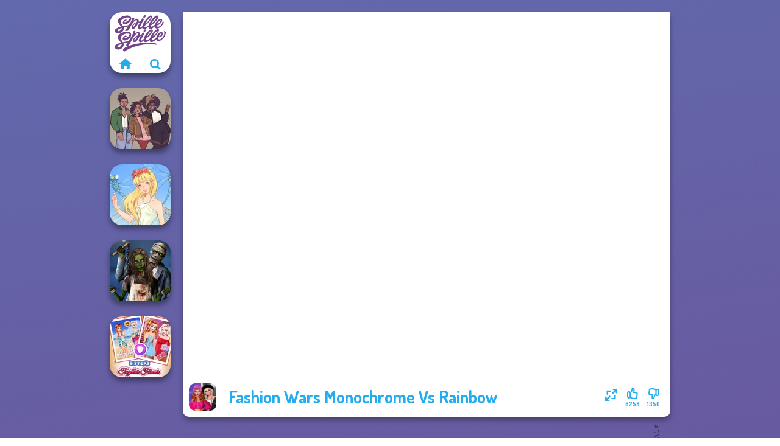

--- FILE ---
content_type: text/html
request_url: https://www.spillespille.no/spill/fashion-wars-monochrome-vs-rainbow
body_size: 8166
content:
<!doctype html><html lang="no" dir="ltr"><head> <title>Fashion Wars Monochrome Vs Rainbow | Spillespille.no</title> <link rel="shortcut icon" type="image/x-icon" href="https://www.spillespille.no/images/favicon.svg" /> <meta name="viewport" content="width=device-width, initial-scale=1.0, minimal-ui, shrink-to-fit=no viewport-fit=cover" /> <base href="https://www.spillespille.no/" /> <link rel="canonical" href="https://www.spillespille.no/spill/fashion-wars-monochrome-vs-rainbow" /> <meta http-equiv="Content-Type" content="text/html; charset=utf-8" /> <meta name="description" content="Likte du Fashion Wars Monochrome Vs Rainbow? Prøv andre spill fra Spillespille.no, fra kategorien kle på spill!"/> <meta name="keywords" content="fashion wars monochrome vs rainbow, frost spill, kle p spill, motespill, sminkespill, spillespilleno, guttespill"/> <meta name="theme-color" content="#23adee" > <link rel="alternate" hreflang="tr" href="https://www.eniyioyunlar.com/oyun/fashion-wars-monochrome-vs-rainbow" /> <link rel="alternate" hreflang="it" href="https://www.giochi123.it/gioco/fashion-wars-monochrome-vs-rainbow" /> <link rel="alternate" hreflang="de" href="https://www.gratisspiele.at/spiel/fashion-wars-monochrome-vs-rainbow" /> <link rel="alternate" hreflang="sv" href="https://www.hetaspel.se/spel/fashion-wars-monochrome-vs-rainbow" /> <link rel="alternate" hreflang="pl" href="https://www.igry.pl/gra/fashion-wars-monochrome-vs-rainbow" /> <link rel="alternate" hreflang="hu" href="https://www.jatekokjatekok.hu/játék/fashion-wars-monochrome-vs-rainbow" /> <link rel="alternate" hreflang="fr" href="https://www.jeuxjeux.fr/jeu/fashion-wars-monochrome-vs-rainbow" /> <link rel="alternate" hreflang="ro" href="https://www.jocurigratuite.ro/joc/fashion-wars-monochrome-vs-rainbow" /> <link rel="alternate" hreflang="pt" href="https://www.jogos.com.br/jogo/fashion-wars-monochrome-vs-rainbow" /> <link rel="alternate" hreflang="es-ar" href="https://www.juegos.com.ar/juego/fashion-wars-monochrome-vs-rainbow" /> <link rel="alternate" hreflang="es" href="https://www.juegosgratis.es/juego/fashion-wars-monochrome-vs-rainbow" /> <link rel="alternate" hreflang="fi" href="https://www.pelitpelit.fi/peli/fashion-wars-monochrome-vs-rainbow" /> <link rel="alternate" hreflang="nl" href="https://www.spelletjes.io/spel/fashion-wars-monochrome-vs-rainbow" /> <link rel="alternate" hreflang="no" href="https://www.spillespille.no/spill/fashion-wars-monochrome-vs-rainbow" /> <link rel="alternate" hreflang="da" href="https://www.spilo.dk/spil/fashion-wars-monochrome-vs-rainbow" /> <link rel="alternate" hreflang="ar" href="https://www.supergames.com/ar/لعبة/fashion-wars-monochrome-vs-rainbow" /> <link rel="alternate" hreflang="en" href="https://www.supergames.com/en/game/fashion-wars-monochrome-vs-rainbow" /> <link rel="alternate" href="https://www.supergames.com/en/game/fashion-wars-monochrome-vs-rainbow" hreflang="x-default" /> <link rel="alternate" hreflang="th" href="https://www.supergames.com/th/เกม/fashion-wars-monochrome-vs-rainbow" /> <link rel="preload" href="https://fonts.googleapis.com/css2?family=Dosis:wght@400;600;700&amp;family=Open+Sans:ital,wght@0,400;1,700&amp;display=swap" as="style" onload="this.onload=null;this.rel='stylesheet'"><noscript><link rel="stylesheet" href="https://fonts.googleapis.com/css2?family=Dosis:wght@400;600;700&amp;family=Open+Sans:ital,wght@0,400;1,700&amp;display=swap"></noscript> <link rel="preload" href="https://www.spillespille.no/css/simple-scrollbar.css?v=1.221" as="style" onload="this.onload=null;this.rel='stylesheet'"><noscript><link rel="stylesheet" href="https://www.spillespille.no/css/simple-scrollbar.css?v=1.221"></noscript> <link rel="preload" href="https://www.spillespille.no/css/fontello.css?v=1.224" as="style" onload="this.onload=null;this.rel='stylesheet'"><noscript><link rel="stylesheet" href="https://www.spillespille.no/css/fontello.css?v=1.224"></noscript> <link href="https://www.spillespille.no/css/style.css?v=1.282" rel="stylesheet" type="text/css" /> <meta property="og:title" content="Fashion Wars Monochrome Vs Rainbow | Spillespille.no"> <meta property="og:description" content="Likte du Fashion Wars Monochrome Vs Rainbow? Prøv andre spill fra Spillespille.no, fra kategorien kle på spill!"> <meta property="og:image" content="https://assets.bitent.com/images/games/thumbs/fashion_wars_monochrome_vs_rainbow_64cb588cb629a.png"> <meta property="og:image:alt" content="Fashion Wars Monochrome Vs Rainbow | Spillespille.no"> <meta property="og:type" content="game"> <meta property="og:url" content="https://www.spillespille.no/spill/fashion-wars-monochrome-vs-rainbow"> <meta name="twitter:image" content="https://assets.bitent.com/images/games/thumbs/fashion_wars_monochrome_vs_rainbow_64cb588cb629a.png"> <script>(function(w,d,s,l,i){w[l]=w[l]||[];w[l].push({'gtm.start':
new Date().getTime(),event:'gtm.js'});var f=d.getElementsByTagName(s)[0],
j=d.createElement(s),dl=l!='dataLayer'?'&l='+l:'';j.async=true;j.src=
'https://www.googletagmanager.com/gtm.js?id='+i+dl;f.parentNode.insertBefore(j,f);
})(window,document,'script','dataLayer','GTM-K2GRXGG');</script> </head><body> <noscript><iframe src="https://www.googletagmanager.com/ns.html?id=GTM-K2GRXGG"
height="0" width="0" style="display:none;visibility:hidden"></iframe></noscript> <script type="application/ld+json"> [ { "@context":"https://schema.org", "@type":"SoftwareApplication", "name":"Fashion Wars Monochrome Vs Rainbow", "url":"https://www.spillespille.no/spill/fashion-wars-monochrome-vs-rainbow", "description":"Likte du Fashion Wars Monochrome Vs Rainbow? Prøv andre spill fra Spillespille.no, fra kategorien kle på spill!", "applicationCategory":"GameApplication", "operatingSystem":"any", "image": [ "https://assets.bitent.com/images/games/thumbs/ik/100x100/fashion_wars_monochrome_vs_rainbow_64cb588cb629a.png", "https://assets.bitent.com/images/games/thumbs/ik/217x217/fashion_wars_monochrome_vs_rainbow_big_64cb588cb7c2a.png", "https://assets.bitent.com/images/games/thumbs/ik/334x334/fashion_wars_monochrome_vs_rainbow_big_64cb588cb7c2a.png" ], "author":{ "@type":"Organization", "name":"Girlgames.com" }, "aggregateRating":{ "@type":"AggregateRating", "worstRating":1, "bestRating":5, "ratingValue":4.29, "ratingCount":7608 }, "offers":{ "@type":"Offer", "category":"free", "price":0, "priceCurrency":"EUR" } } ,{ "@context":"https://schema.org", "@type":"BreadcrumbList", "itemListElement":[ {"@type":"ListItem","position":1,"name":"Spill","item":"https://www.spillespille.no/"}, {"@type":"ListItem","position":2,"name":"Jentespill","item":"https://www.spillespille.no/jentespill"}, {"@type":"ListItem","position":3,"name":"Skjønnhet spill","item":"https://www.spillespille.no/skjonnhet-spill"}, {"@type":"ListItem","position":4,"name":"Kle på spill","item":"https://www.spillespille.no/kle-pa-spill"} ] } ] </script> <div class="overlay"></div> <div class="container"> <div class="default-container game-page-container"> <div class="centered-container"> <div class="game-container"> <div class="main-game"> <div class="clearfix"> <div class="main-game-content" id="main-game-content" style="height: 665px"> <div class="game-iframe-container" id="main-game" style="height:600px;"> <iframe data-src="https://bitent.com/html5/fashion_wars_monochrome_vs_rainbow/" data-width="800" data-height="600" data-top="0" data-left="0" data-force-size="0" data-original-width="800" data-original-height="600" style="width:800px;height:600px;top:0px;left:0px" frameborder="0" class="game-iframe"> </iframe> </div> <div class="game-details"> <picture> <source type="image/avif" srcset="https://assets.bitent.com/images/games/thumbs/ik/100x100/fashion_wars_monochrome_vs_rainbow_64cb588cb629a.avif 1x, https://assets.bitent.com/images/games/thumbs/ik/200x200/fashion_wars_monochrome_vs_rainbow_64cb588cb629a.avif 2x"> <source type="image/webp" srcset="https://assets.bitent.com/images/games/thumbs/ik/100x100/fashion_wars_monochrome_vs_rainbow_64cb588cb629a.webp 1x, https://assets.bitent.com/images/games/thumbs/ik/200x200/fashion_wars_monochrome_vs_rainbow_64cb588cb629a.webp 2x"> <source type="image/png" srcset="https://assets.bitent.com/images/games/thumbs/ik/100x100/fashion_wars_monochrome_vs_rainbow_64cb588cb629a.png 1x, https://assets.bitent.com/images/games/thumbs/ik/200x200/fashion_wars_monochrome_vs_rainbow_64cb588cb629a.png 2x"> <img src="https://assets.bitent.com/images/games/thumbs/ik/100x100/fashion_wars_monochrome_vs_rainbow_64cb588cb629a.png" alt="Fashion Wars Monochrome Vs Rainbow" loading="lazy" class="game-thumb-small" width="45" height="45"> </picture> <h1>Fashion Wars Monochrome Vs Rainbow</h1> <div class="rating clearfix" id="rating" data-game-id="24609"> <div class="thumbs-down" id="thumbs-down" title="Dislike"> <i class="icon-thumbs-down"></i> <span>1350</span> </div> <div class="thumbs-up" id="thumbs-up" title="Like"> <i class="icon-thumbs-up"></i> <span>6258</span> </div> <div class="game-fullscreen" id="game-fullscreen" title="Fullscreen"> <i class="icon-resize-full"></i> </div> </div> </div> </div> <div class="related-games clearfix"> <div class="grid-thumb logo game-logo-related"> <div class="logo-thumb"> <a href="https://www.spillespille.no/" class="logo-image"> <img src="https://www.spillespille.no/images/logo.svg" alt="Spillespille.no" width="90" height="90"> </a> <div class="logo-icons clearfix"> <a href="https://www.spillespille.no/" class="logo-home" aria-label="Spillespille.no"> <i class="icon-home"></i> </a> <a class="logo-search" href="#" aria-label="Søk etter spill"> <i class="icon-search"></i> </a> </div></div></div> <a class="thumb grid-thumb " href="https://www.spillespille.no/spill/three-of-us" title="Three of Us" data-game-id="25144"> <span class="thumb-container"> <picture> <source type="image/avif" srcset="https://assets.bitent.com/images/games/thumbs/ik/100x100/three_of_us_672156849ead3.avif 1x, https://assets.bitent.com/images/games/thumbs/ik/200x200/three_of_us_672156849ead3.avif 2x"> <source type="image/webp" srcset="https://assets.bitent.com/images/games/thumbs/ik/100x100/three_of_us_672156849ead3.webp 1x, https://assets.bitent.com/images/games/thumbs/ik/200x200/three_of_us_672156849ead3.webp 2x"> <source type="image/png" srcset="https://assets.bitent.com/images/games/thumbs/ik/100x100/three_of_us_672156849ead3.png 1x, https://assets.bitent.com/images/games/thumbs/ik/200x200/three_of_us_672156849ead3.png 2x"> <img src="https://assets.bitent.com/images/games/thumbs/ik/100x100/three_of_us_672156849ead3.png" alt="Thumbnail for Three of Us" width="100" height="100" loading="lazy"> </picture> <span class="thumb-name">Three of Us</span> </span></a> <a class="thumb grid-thumb " href="https://www.spillespille.no/spill/thumbelina" title="Thumbelina" data-game-id="25212"> <span class="thumb-container"> <picture> <source type="image/avif" srcset="https://assets.bitent.com/images/games/thumbs/ik/100x100/thumbelina_6797f5256d183.avif 1x, https://assets.bitent.com/images/games/thumbs/ik/200x200/thumbelina_6797f5256d183.avif 2x"> <source type="image/webp" srcset="https://assets.bitent.com/images/games/thumbs/ik/100x100/thumbelina_6797f5256d183.webp 1x, https://assets.bitent.com/images/games/thumbs/ik/200x200/thumbelina_6797f5256d183.webp 2x"> <source type="image/png" srcset="https://assets.bitent.com/images/games/thumbs/ik/100x100/thumbelina_6797f5256d183.png 1x, https://assets.bitent.com/images/games/thumbs/ik/200x200/thumbelina_6797f5256d183.png 2x"> <img src="https://assets.bitent.com/images/games/thumbs/ik/100x100/thumbelina_6797f5256d183.png" alt="Thumbnail for Thumbelina" width="100" height="100" loading="lazy"> </picture> <span class="thumb-name">Thumbelina</span> </span></a> <a class="thumb grid-thumb " href="https://www.spillespille.no/spill/zombie-romance" title="Zombie Romance" data-game-id="25076"> <span class="thumb-container"> <picture> <source type="image/avif" srcset="https://assets.bitent.com/images/games/thumbs/ik/100x100/zombie_romance_66adf22b175b3.avif 1x, https://assets.bitent.com/images/games/thumbs/ik/200x200/zombie_romance_66adf22b175b3.avif 2x"> <source type="image/webp" srcset="https://assets.bitent.com/images/games/thumbs/ik/100x100/zombie_romance_66adf22b175b3.webp 1x, https://assets.bitent.com/images/games/thumbs/ik/200x200/zombie_romance_66adf22b175b3.webp 2x"> <source type="image/png" srcset="https://assets.bitent.com/images/games/thumbs/ik/100x100/zombie_romance_66adf22b175b3.png 1x, https://assets.bitent.com/images/games/thumbs/ik/200x200/zombie_romance_66adf22b175b3.png 2x"> <img src="https://assets.bitent.com/images/games/thumbs/ik/100x100/zombie_romance_66adf22b175b3.png" alt="Thumbnail for Zombie Romance" width="100" height="100" loading="lazy"> </picture> <span class="thumb-name">Zombie Romance</span> </span></a> <a class="thumb grid-thumb " href="https://www.spillespille.no/spill/sisters-together-forever" title="Sisters Together Forever" data-game-id="25360"> <span class="thumb-container"> <picture> <source type="image/avif" srcset="https://assets.bitent.com/images/games/thumbs/ik/100x100/sisters_together_forever_688a07251eea5.avif 1x, https://assets.bitent.com/images/games/thumbs/ik/200x200/sisters_together_forever_688a07251eea5.avif 2x"> <source type="image/webp" srcset="https://assets.bitent.com/images/games/thumbs/ik/100x100/sisters_together_forever_688a07251eea5.webp 1x, https://assets.bitent.com/images/games/thumbs/ik/200x200/sisters_together_forever_688a07251eea5.webp 2x"> <source type="image/png" srcset="https://assets.bitent.com/images/games/thumbs/ik/100x100/sisters_together_forever_688a07251eea5.png 1x, https://assets.bitent.com/images/games/thumbs/ik/200x200/sisters_together_forever_688a07251eea5.png 2x"> <img src="https://assets.bitent.com/images/games/thumbs/ik/100x100/sisters_together_forever_688a07251eea5.png" alt="Thumbnail for Sisters Together Forever" width="100" height="100" loading="lazy"> </picture> <span class="thumb-name">Sisters Together Forever</span> </span></a> </div> <a href="#" class="play-mobile-game "> <picture> <source type="image/avif" srcset="https://assets.bitent.com/images/games/thumbs/ik/100x100/fashion_wars_monochrome_vs_rainbow_64cb588cb629a.avif 1x, https://assets.bitent.com/images/games/thumbs/ik/200x200/fashion_wars_monochrome_vs_rainbow_64cb588cb629a.avif 2x"> <source type="image/webp" srcset="https://assets.bitent.com/images/games/thumbs/ik/100x100/fashion_wars_monochrome_vs_rainbow_64cb588cb629a.webp 1x, https://assets.bitent.com/images/games/thumbs/ik/200x200/fashion_wars_monochrome_vs_rainbow_64cb588cb629a.webp 2x"> <source type="image/png" srcset="https://assets.bitent.com/images/games/thumbs/ik/100x100/fashion_wars_monochrome_vs_rainbow_64cb588cb629a.png 1x, https://assets.bitent.com/images/games/thumbs/ik/200x200/fashion_wars_monochrome_vs_rainbow_64cb588cb629a.png 2x"> <img src="https://assets.bitent.com/images/games/thumbs/ik/100x100/fashion_wars_monochrome_vs_rainbow_64cb588cb629a.png" alt="Fashion Wars Monochrome Vs Rainbow" loading="lazy" class="game-thumb-small"> </picture> <div class="play-mobile-center play-action"> <i class="icon-play"></i> <span>Klikk for å spille</span> </div> <div class="play-mobile-center play-action-disabled"> <span>Dette spillet er ikke tilgjengelig på mobile enheter</span> </div> </a> <div class="mobile-logo" id="mobile-logo"> <a href="#"> <img src="https://www.spillespille.no/images/logo.svg" alt="Spillespille.no" width="100" height="100"> </a> </div> <div class="mobile-rotate" data-enabled="true"> <img src="https://www.spillespille.no/images/mobile-rotate-icon.svg" alt="rotate phone"> </div> </div> </div> <div class="game-ad-right ad-vertical"> <div class="ad-container"> <script async src="https://pagead2.googlesyndication.com/pagead/js/adsbygoogle.js?client=ca-pub-9356207906254964" crossorigin="anonymous"></script><ins class="adsbygoogle" style="display:inline-block;width:300px;height:600px" data-ad-client="ca-pub-9356207906254964" data-ad-slot="3888135972"></ins><script> (adsbygoogle = window.adsbygoogle || []).push({});</script> </div> </div> <div class="game-ad-bottom ad-horizontal"> <div class="ad-container"> <script async src="https://pagead2.googlesyndication.com/pagead/js/adsbygoogle.js?client=ca-pub-9356207906254964" crossorigin="anonymous"></script><ins class="adsbygoogle" style="display:inline-block;width:728px;height:90px" data-ad-client="ca-pub-9356207906254964" data-ad-slot="3442296260"></ins><script> (adsbygoogle = window.adsbygoogle || []).push({});</script> </div> </div> <div class="clearfix game-other-thumbs"> <div class="logo-thumb"> <a href="https://www.spillespille.no/" class="logo-image"> <img src="https://www.spillespille.no/images/logo.svg" alt="Spillespille.no" width="90" height="90"> </a> <div class="logo-icons clearfix"> <a href="https://www.spillespille.no/" class="logo-home" aria-label="Spillespille.no"> <i class="icon-home"></i> </a> <a class="logo-search" href="#" aria-label="Søk etter spill"> <i class="icon-search"></i> </a> </div></div> <a class="thumb game-thumb thumb-disabled-mobile" href="https://www.spillespille.no/spill/the-fly-squad-squadgoals" title="The Fly Squad: #squadgoals" data-game-id="25255"> <span class="thumb-container"> <picture> <source type="image/avif" srcset="https://assets.bitent.com/images/games/thumbs/ik/100x100/the_fly_squad_squadgoals_67d4296f35907.avif 1x, https://assets.bitent.com/images/games/thumbs/ik/200x200/the_fly_squad_squadgoals_67d4296f35907.avif 2x"> <source type="image/webp" srcset="https://assets.bitent.com/images/games/thumbs/ik/100x100/the_fly_squad_squadgoals_67d4296f35907.webp 1x, https://assets.bitent.com/images/games/thumbs/ik/200x200/the_fly_squad_squadgoals_67d4296f35907.webp 2x"> <source type="image/png" srcset="https://assets.bitent.com/images/games/thumbs/ik/100x100/the_fly_squad_squadgoals_67d4296f35907.png 1x, https://assets.bitent.com/images/games/thumbs/ik/200x200/the_fly_squad_squadgoals_67d4296f35907.png 2x"> <img src="https://assets.bitent.com/images/games/thumbs/ik/100x100/the_fly_squad_squadgoals_67d4296f35907.png" alt="Thumbnail for The Fly Squad: #squadgoals" width="100" height="100" loading="lazy"> </picture> <span class="thumb-name">The Fly Squad: #squadgoals</span> </span></a> <a class="thumb game-thumb " href="https://www.spillespille.no/spill/mystic-coven-the-sisterhood-of-witches" title="Mystic Coven The Sisterhood of Witches" data-game-id="25103"> <span class="thumb-container"> <picture> <source type="image/avif" srcset="https://assets.bitent.com/images/games/thumbs/ik/100x100/mystic_coven_the_sisterhood_of_witches_66e4067629f36.avif 1x, https://assets.bitent.com/images/games/thumbs/ik/200x200/mystic_coven_the_sisterhood_of_witches_66e4067629f36.avif 2x"> <source type="image/webp" srcset="https://assets.bitent.com/images/games/thumbs/ik/100x100/mystic_coven_the_sisterhood_of_witches_66e4067629f36.webp 1x, https://assets.bitent.com/images/games/thumbs/ik/200x200/mystic_coven_the_sisterhood_of_witches_66e4067629f36.webp 2x"> <source type="image/png" srcset="https://assets.bitent.com/images/games/thumbs/ik/100x100/mystic_coven_the_sisterhood_of_witches_66e4067629f36.png 1x, https://assets.bitent.com/images/games/thumbs/ik/200x200/mystic_coven_the_sisterhood_of_witches_66e4067629f36.png 2x"> <img src="https://assets.bitent.com/images/games/thumbs/ik/100x100/mystic_coven_the_sisterhood_of_witches_66e4067629f36.png" alt="Thumbnail for Mystic Coven The Sisterhood of Witches" width="100" height="100" loading="lazy"> </picture> <span class="thumb-name">Mystic Coven The Sisterhood of...</span> </span></a> <a class="thumb game-thumb " href="https://www.spillespille.no/spill/kiss-marry-hate-challenge" title="Kiss, Marry, Hate Challenge" data-game-id="24498"> <span class="thumb-container"> <picture> <source type="image/avif" srcset="https://assets.bitent.com/images/games/thumbs/ik/100x100/kiss_marry_hate_challenge_641ac7b86412f.avif 1x, https://assets.bitent.com/images/games/thumbs/ik/200x200/kiss_marry_hate_challenge_641ac7b86412f.avif 2x"> <source type="image/webp" srcset="https://assets.bitent.com/images/games/thumbs/ik/100x100/kiss_marry_hate_challenge_641ac7b86412f.webp 1x, https://assets.bitent.com/images/games/thumbs/ik/200x200/kiss_marry_hate_challenge_641ac7b86412f.webp 2x"> <source type="image/png" srcset="https://assets.bitent.com/images/games/thumbs/ik/100x100/kiss_marry_hate_challenge_641ac7b86412f.png 1x, https://assets.bitent.com/images/games/thumbs/ik/200x200/kiss_marry_hate_challenge_641ac7b86412f.png 2x"> <img src="https://assets.bitent.com/images/games/thumbs/ik/100x100/kiss_marry_hate_challenge_641ac7b86412f.png" alt="Thumbnail for Kiss, Marry, Hate Challenge" width="100" height="100" loading="lazy"> </picture> <span class="thumb-name">Kiss, Marry, Hate Challenge</span> </span></a> <a class="thumb game-thumb " href="https://www.spillespille.no/spill/princess-chronicles-past-present" title="Princess Chronicles Past &amp; Present" data-game-id="24598"> <span class="thumb-container"> <picture> <source type="image/avif" srcset="https://assets.bitent.com/images/games/thumbs/ik/100x100/princess_chronicles_past_present_64bcf57d2dc9b.avif 1x, https://assets.bitent.com/images/games/thumbs/ik/200x200/princess_chronicles_past_present_64bcf57d2dc9b.avif 2x"> <source type="image/webp" srcset="https://assets.bitent.com/images/games/thumbs/ik/100x100/princess_chronicles_past_present_64bcf57d2dc9b.webp 1x, https://assets.bitent.com/images/games/thumbs/ik/200x200/princess_chronicles_past_present_64bcf57d2dc9b.webp 2x"> <source type="image/png" srcset="https://assets.bitent.com/images/games/thumbs/ik/100x100/princess_chronicles_past_present_64bcf57d2dc9b.png 1x, https://assets.bitent.com/images/games/thumbs/ik/200x200/princess_chronicles_past_present_64bcf57d2dc9b.png 2x"> <img src="https://assets.bitent.com/images/games/thumbs/ik/100x100/princess_chronicles_past_present_64bcf57d2dc9b.png" alt="Thumbnail for Princess Chronicles Past &amp; Present" width="100" height="100" loading="lazy"> </picture> <span class="thumb-name">Princess Chronicles Past &amp; Pre...</span> </span></a> <a class="thumb game-thumb thumb-disabled-mobile" href="https://www.spillespille.no/spill/villains-inspiring-fashion-trends" title="Villains Inspiring Fashion Trends" data-game-id="25353"> <span class="thumb-container"> <picture> <source type="image/avif" srcset="https://assets.bitent.com/images/games/thumbs/ik/100x100/villains_inspiring_fashion_trends_687e99502b846.avif 1x, https://assets.bitent.com/images/games/thumbs/ik/200x200/villains_inspiring_fashion_trends_687e99502b846.avif 2x"> <source type="image/webp" srcset="https://assets.bitent.com/images/games/thumbs/ik/100x100/villains_inspiring_fashion_trends_687e99502b846.webp 1x, https://assets.bitent.com/images/games/thumbs/ik/200x200/villains_inspiring_fashion_trends_687e99502b846.webp 2x"> <source type="image/png" srcset="https://assets.bitent.com/images/games/thumbs/ik/100x100/villains_inspiring_fashion_trends_687e99502b846.png 1x, https://assets.bitent.com/images/games/thumbs/ik/200x200/villains_inspiring_fashion_trends_687e99502b846.png 2x"> <img src="https://assets.bitent.com/images/games/thumbs/ik/100x100/villains_inspiring_fashion_trends_687e99502b846.png" alt="Thumbnail for Villains Inspiring Fashion Trends" width="100" height="100" loading="lazy"> </picture> <span class="thumb-name">Villains Inspiring Fashion Tre...</span> </span></a> <a class="thumb game-thumb " href="https://www.spillespille.no/spill/elven-kingdom-forest-of-wonders" title="Elven Kingdom Forest Of Wonders" data-game-id="25078"> <span class="thumb-container"> <picture> <source type="image/avif" srcset="https://assets.bitent.com/images/games/thumbs/ik/100x100/elven_kingdom_forest_of_wonders_66c45e163e282.avif 1x, https://assets.bitent.com/images/games/thumbs/ik/200x200/elven_kingdom_forest_of_wonders_66c45e163e282.avif 2x"> <source type="image/webp" srcset="https://assets.bitent.com/images/games/thumbs/ik/100x100/elven_kingdom_forest_of_wonders_66c45e163e282.webp 1x, https://assets.bitent.com/images/games/thumbs/ik/200x200/elven_kingdom_forest_of_wonders_66c45e163e282.webp 2x"> <source type="image/png" srcset="https://assets.bitent.com/images/games/thumbs/ik/100x100/elven_kingdom_forest_of_wonders_66c45e163e282.png 1x, https://assets.bitent.com/images/games/thumbs/ik/200x200/elven_kingdom_forest_of_wonders_66c45e163e282.png 2x"> <img src="https://assets.bitent.com/images/games/thumbs/ik/100x100/elven_kingdom_forest_of_wonders_66c45e163e282.png" alt="Thumbnail for Elven Kingdom Forest Of Wonders" width="100" height="100" loading="lazy"> </picture> <span class="thumb-name">Elven Kingdom Forest Of Wonder...</span> </span></a> <a class="thumb game-thumb " href="https://www.spillespille.no/spill/lady-werewolf" title="Lady Werewolf" data-game-id="25302"> <span class="thumb-container"> <picture> <source type="image/avif" srcset="https://assets.bitent.com/images/games/thumbs/ik/100x100/lady_werewolf_682b4d0b05a6e.avif 1x, https://assets.bitent.com/images/games/thumbs/ik/200x200/lady_werewolf_682b4d0b05a6e.avif 2x"> <source type="image/webp" srcset="https://assets.bitent.com/images/games/thumbs/ik/100x100/lady_werewolf_682b4d0b05a6e.webp 1x, https://assets.bitent.com/images/games/thumbs/ik/200x200/lady_werewolf_682b4d0b05a6e.webp 2x"> <source type="image/png" srcset="https://assets.bitent.com/images/games/thumbs/ik/100x100/lady_werewolf_682b4d0b05a6e.png 1x, https://assets.bitent.com/images/games/thumbs/ik/200x200/lady_werewolf_682b4d0b05a6e.png 2x"> <img src="https://assets.bitent.com/images/games/thumbs/ik/100x100/lady_werewolf_682b4d0b05a6e.png" alt="Thumbnail for Lady Werewolf" width="100" height="100" loading="lazy"> </picture> <span class="thumb-name">Lady Werewolf</span> </span></a> <a class="thumb game-thumb " href="https://www.spillespille.no/spill/fashionistas-faceoff" title="Fashionistas&#039; Faceoff" data-game-id="24613"> <span class="thumb-container"> <picture> <source type="image/avif" srcset="https://assets.bitent.com/images/games/thumbs/ik/100x100/fashionistas_faceoff_64d9e77a4382a.avif 1x, https://assets.bitent.com/images/games/thumbs/ik/200x200/fashionistas_faceoff_64d9e77a4382a.avif 2x"> <source type="image/webp" srcset="https://assets.bitent.com/images/games/thumbs/ik/100x100/fashionistas_faceoff_64d9e77a4382a.webp 1x, https://assets.bitent.com/images/games/thumbs/ik/200x200/fashionistas_faceoff_64d9e77a4382a.webp 2x"> <source type="image/png" srcset="https://assets.bitent.com/images/games/thumbs/ik/100x100/fashionistas_faceoff_64d9e77a4382a.png 1x, https://assets.bitent.com/images/games/thumbs/ik/200x200/fashionistas_faceoff_64d9e77a4382a.png 2x"> <img src="https://assets.bitent.com/images/games/thumbs/ik/100x100/fashionistas_faceoff_64d9e77a4382a.png" alt="Thumbnail for Fashionistas&#039; Faceoff" width="100" height="100" loading="lazy"> </picture> <span class="thumb-name">Fashionistas&#039; Faceoff</span> </span></a> <a class="grid-thumb thumb grid-w-double thumb-category" href="https://www.spillespille.no/sminkespill" title="Sminkespill"> <span class="thumb-container"> <span class="thumb-category-image"> <picture> <source type="image/avif" srcset="https://assets.bitent.com/images/categories/ik/100x100/5f9419845fc76-makeup200.avif 1x, https://assets.bitent.com/images/categories/ik/200x200/5f9419845fc76-makeup200.avif 2x"> <source type="image/webp" srcset="https://assets.bitent.com/images/categories/ik/100x100/5f9419845fc76-makeup200.webp 1x, https://assets.bitent.com/images/categories/ik/200x200/5f9419845fc76-makeup200.webp 2x"> <source type="image/png" srcset="https://assets.bitent.com/images/categories/ik/100x100/5f9419845fc76-makeup200.png 1x, https://assets.bitent.com/images/categories/ik/200x200/5f9419845fc76-makeup200.png 2x"> <img src="https://assets.bitent.com/images/categories/ik/100x100/5f9419845fc76-makeup200.png" alt="Thumbnail for Sminkespill" width="100" height="100" loading="lazy"> </picture> </span> <span class="thumb-category-name"> <span>Sminkespill</span> </span> </span></a> <a class="grid-thumb thumb grid-w-double thumb-category" href="https://www.spillespille.no/spa-spill" title="Spa spill"> <span class="thumb-container"> <span class="thumb-category-image"> <picture> <source type="image/avif" srcset="https://assets.bitent.com/images/categories/ik/100x100/5faed88db9dc8-spa.avif 1x, https://assets.bitent.com/images/categories/ik/200x200/5faed88db9dc8-spa.avif 2x"> <source type="image/webp" srcset="https://assets.bitent.com/images/categories/ik/100x100/5faed88db9dc8-spa.webp 1x, https://assets.bitent.com/images/categories/ik/200x200/5faed88db9dc8-spa.webp 2x"> <source type="image/png" srcset="https://assets.bitent.com/images/categories/ik/100x100/5faed88db9dc8-spa.png 1x, https://assets.bitent.com/images/categories/ik/200x200/5faed88db9dc8-spa.png 2x"> <img src="https://assets.bitent.com/images/categories/ik/100x100/5faed88db9dc8-spa.png" alt="Thumbnail for Spa spill" width="100" height="100" loading="lazy"> </picture> </span> <span class="thumb-category-name"> <span>Spa spill</span> </span> </span></a> <a class="grid-thumb thumb grid-w-double thumb-category" href="https://www.spillespille.no/frost-spill" title="Frost spill"> <span class="thumb-container"> <span class="thumb-category-image"> <picture> <source type="image/avif" srcset="https://assets.bitent.com/images/categories/ik/100x100/61eed5ea6785a-frozen.avif 1x, https://assets.bitent.com/images/categories/ik/200x200/61eed5ea6785a-frozen.avif 2x"> <source type="image/webp" srcset="https://assets.bitent.com/images/categories/ik/100x100/61eed5ea6785a-frozen.webp 1x, https://assets.bitent.com/images/categories/ik/200x200/61eed5ea6785a-frozen.webp 2x"> <source type="image/png" srcset="https://assets.bitent.com/images/categories/ik/100x100/61eed5ea6785a-frozen.png 1x, https://assets.bitent.com/images/categories/ik/200x200/61eed5ea6785a-frozen.png 2x"> <img src="https://assets.bitent.com/images/categories/ik/100x100/61eed5ea6785a-frozen.png" alt="Thumbnail for Frost spill" width="100" height="100" loading="lazy"> </picture> </span> <span class="thumb-category-name"> <span>Frost spill</span> </span> </span></a> <a class="grid-thumb thumb grid-w-double thumb-category" href="https://www.spillespille.no/kle-pa-spill" title="Kle på spill"> <span class="thumb-container"> <span class="thumb-category-image"> <picture> <source type="image/avif" srcset="https://assets.bitent.com/images/categories/ik/100x100/61eeda8416df2-dressup.avif 1x, https://assets.bitent.com/images/categories/ik/200x200/61eeda8416df2-dressup.avif 2x"> <source type="image/webp" srcset="https://assets.bitent.com/images/categories/ik/100x100/61eeda8416df2-dressup.webp 1x, https://assets.bitent.com/images/categories/ik/200x200/61eeda8416df2-dressup.webp 2x"> <source type="image/png" srcset="https://assets.bitent.com/images/categories/ik/100x100/61eeda8416df2-dressup.png 1x, https://assets.bitent.com/images/categories/ik/200x200/61eeda8416df2-dressup.png 2x"> <img src="https://assets.bitent.com/images/categories/ik/100x100/61eeda8416df2-dressup.png" alt="Thumbnail for Kle på spill" width="100" height="100" loading="lazy"> </picture> </span> <span class="thumb-category-name"> <span>Kle på spill</span> </span> </span></a> <a class="grid-thumb thumb grid-w-double thumb-category" href="https://www.spillespille.no/anna-spill" title="Anna spill"> <span class="thumb-container"> <span class="thumb-category-image"> <picture> <source type="image/avif" srcset="https://assets.bitent.com/images/categories/ik/100x100/65301bb364951-anna.avif 1x, https://assets.bitent.com/images/categories/ik/200x200/65301bb364951-anna.avif 2x"> <source type="image/webp" srcset="https://assets.bitent.com/images/categories/ik/100x100/65301bb364951-anna.webp 1x, https://assets.bitent.com/images/categories/ik/200x200/65301bb364951-anna.webp 2x"> <source type="image/png" srcset="https://assets.bitent.com/images/categories/ik/100x100/65301bb364951-anna.png 1x, https://assets.bitent.com/images/categories/ik/200x200/65301bb364951-anna.png 2x"> <img src="https://assets.bitent.com/images/categories/ik/100x100/65301bb364951-anna.png" alt="Thumbnail for Anna spill" width="100" height="100" loading="lazy"> </picture> </span> <span class="thumb-category-name"> <span>Anna spill</span> </span> </span></a> <a class="grid-thumb thumb grid-w-double thumb-category" href="https://www.spillespille.no/valentinsdagen-spill" title="Valentinsdagen spill"> <span class="thumb-container"> <span class="thumb-category-image"> <picture> <source type="image/avif" srcset="https://assets.bitent.com/images/categories/ik/100x100/64484a4033ef8-valentines_day.avif 1x, https://assets.bitent.com/images/categories/ik/200x200/64484a4033ef8-valentines_day.avif 2x"> <source type="image/webp" srcset="https://assets.bitent.com/images/categories/ik/100x100/64484a4033ef8-valentines_day.webp 1x, https://assets.bitent.com/images/categories/ik/200x200/64484a4033ef8-valentines_day.webp 2x"> <source type="image/png" srcset="https://assets.bitent.com/images/categories/ik/100x100/64484a4033ef8-valentines_day.png 1x, https://assets.bitent.com/images/categories/ik/200x200/64484a4033ef8-valentines_day.png 2x"> <img src="https://assets.bitent.com/images/categories/ik/100x100/64484a4033ef8-valentines_day.png" alt="Thumbnail for Valentinsdagen spill" width="100" height="100" loading="lazy"> </picture> </span> <span class="thumb-category-name"> <span>Valentinsdagen spill</span> </span> </span></a> <a class="grid-thumb thumb grid-w-double thumb-category" href="https://www.spillespille.no/motespill" title="Motespill"> <span class="thumb-container"> <span class="thumb-category-image"> <picture> <source type="image/avif" srcset="https://assets.bitent.com/images/categories/ik/100x100/655f5c7201643-fashion.avif 1x, https://assets.bitent.com/images/categories/ik/200x200/655f5c7201643-fashion.avif 2x"> <source type="image/webp" srcset="https://assets.bitent.com/images/categories/ik/100x100/655f5c7201643-fashion.webp 1x, https://assets.bitent.com/images/categories/ik/200x200/655f5c7201643-fashion.webp 2x"> <source type="image/png" srcset="https://assets.bitent.com/images/categories/ik/100x100/655f5c7201643-fashion.png 1x, https://assets.bitent.com/images/categories/ik/200x200/655f5c7201643-fashion.png 2x"> <img src="https://assets.bitent.com/images/categories/ik/100x100/655f5c7201643-fashion.png" alt="Thumbnail for Motespill" width="100" height="100" loading="lazy"> </picture> </span> <span class="thumb-category-name"> <span>Motespill</span> </span> </span></a> <a class="grid-thumb thumb grid-w-double thumb-category" href="https://www.spillespille.no/elsa-spill" title="Elsa spill"> <span class="thumb-container"> <span class="thumb-category-image"> <picture> <source type="image/avif" srcset="https://assets.bitent.com/images/categories/ik/100x100/653039994a993-elsa.avif 1x, https://assets.bitent.com/images/categories/ik/200x200/653039994a993-elsa.avif 2x"> <source type="image/webp" srcset="https://assets.bitent.com/images/categories/ik/100x100/653039994a993-elsa.webp 1x, https://assets.bitent.com/images/categories/ik/200x200/653039994a993-elsa.webp 2x"> <source type="image/png" srcset="https://assets.bitent.com/images/categories/ik/100x100/653039994a993-elsa.png 1x, https://assets.bitent.com/images/categories/ik/200x200/653039994a993-elsa.png 2x"> <img src="https://assets.bitent.com/images/categories/ik/100x100/653039994a993-elsa.png" alt="Thumbnail for Elsa spill" width="100" height="100" loading="lazy"> </picture> </span> <span class="thumb-category-name"> <span>Elsa spill</span> </span> </span></a> </div> <div class="game-text text-container text-justify"> <ul class="breadcrumbs"> <li> <a href="https://www.spillespille.no/">Spill</a> </li> <li> <a href="https://www.spillespille.no/jentespill">Jentespill</a> </li> <li> <a href="https://www.spillespille.no/skjonnhet-spill">Skjønnhet spill</a> </li> <li> <a href="https://www.spillespille.no/kle-pa-spill">Kle på spill</a> </li> </ul> <h2>Fashion Wars Monochrome Vs Rainbow</h2> <p>Gå inn i en verden av Fashion Wars Monochrome Vs Rainbow og glem alle dine bekymringer! På Spillespille.no kan du finne mange lignende opplevelser, noe som vil gi deg mye moro og avslapning i dagen din. Prøv nå en av de beste kle på spill!</p><p>Gå inn i den blendende verdenen til Fashion Wars Monochrome Vs Rainbow, hvor mote står i sentrum, og magien aldri tar slutt! Gjør deg klar til å legge ut på en episk reise sammen med åtte fantastiske prinsesser. Fire av dem tiltrekkes av livlige og fargerike stiler, mens de fire andre er fengslet av den slanke lokket til monokromatisk mote i slående svart og hvitt. Det er opp til deg, den ultimate stilguruen, å lage de kuleste og mest fabelaktige antrekkene til hver prinsesse. Er du klar for dette moteeventyret?</p><p> La oss dykke ned i den fengslende historien om våre åtte fantastiske prinsesser! Mens de begir seg gjennom sine fortryllede riker, oppdager de en kjærlighet til mote som spenner fra de klareste fargetonene til elegansen i svart og hvitt. Å, motedramaet!</p><p> I dette spennende spillet tar du på deg rollen som prinsessens personlige stylist, klar til å lage de mest imponerende lookene. For de fire fargeglade prinsessene, utforsk et kaleidoskop av muligheter, miks og match de mest livlige og livlige antrekkene som vil lyse opp motebildet som fyrverkeri!</p><p> Men vent, det er ikke alt! For de fire monokromatiske prinsessene, dykk inn i en verden av raffinement og eleganse, der svart og hvitt kombineres i tidløs harmoni. Fra elegante kjoler til stilige kjoler, kreativiteten din kjenner ingen grenser når du omfavner lokket til enkelhet. Tilbehør er nøkkelen til perfeksjon! Velg de best passende håndveskene, glitrende juvelene og tilbehøret for å utfylle hvert antrekk. De vil skinne som stjerner på den røde løperen! Og selvfølgelig er sminke et must! Forbedre hver prinsesses naturlige skjønnhet med de perfekte sminkevalgene. Fra slående leppefarger til fascinerende øyenskygger, du vil la dem se ut som ekte kongelige.</p><p> Når du har laget de mest imponerende ensemblene, er det på tide å vise frem talentet ditt! Last ned antrekkene og del dem med dine nærmeste venner og familie. La dem være vitne til din moteferdighet og sole seg i glansen til ditt kreative geni!</p><p> Forbered deg på å bli trollbundet av Fashion Wars Monochrome Vs Rainbow, der drømmer, mote og vennskap kolliderer på den mest fantastiske måten. Fra livlige farger til elegante monokromer, vil du skape en mote-ekstravaganza som aldri før!</p><p> Så ta tak i motebørstene dine og forbered deg på en motereise uten like. Princess Chronicles Past & Present venter på at du skal slippe stilmagien løs over verden. Moteriket venter på din ankomst, kjære!</p><h3>Lignende spill:</h3> <p>Liker du Fashion Wars Monochrome Vs Rainbow? Prøv et lignende spill fra de nedenfor: <ul> <li><a href="https://www.spillespille.no/spill/pin-up-jessica" title="Pin-up Jessica">Pin-up Jessica</a></li> <li><a href="https://www.spillespille.no/spill/the-celebrity-way-of-life" title="The Celebrity Way Of Life">The Celebrity Way Of Life</a></li> </ul> </p> <h3><strong>Instruksjoner:</strong></h3> <p> <ul> <li>Bruk venstre museknapp eller trykk på skjermen hvis du bruker en smarttelefon.</li> </ul> </p> <p>Prøv andre gratis spill fra kategorien kle på spill for en frisk og uforglemmelig opplevelse!</p><h3>Dette spillet kan spilles både på PC og mobile enheter.</h3> <div class="game-categories"> <a href="https://www.spillespille.no/jentespill" title="Jentespill">Jentespill</a> <a href="https://www.spillespille.no/frost-spill" title="Frost spill">Frost spill</a> <a href="https://www.spillespille.no/skjonnhet-spill" title="Skjønnhet spill">Skjønnhet spill</a> <a href="https://www.spillespille.no/kle-pa-spill" title="Kle på spill">Kle på spill</a> <a href="https://www.spillespille.no/motespill" title="Motespill">Motespill</a> <a href="https://www.spillespille.no/sminkespill" title="Sminkespill">Sminkespill</a> </div> </div> </div> </div> <div id="scroll-top" class="scroll-top bounce"> <div class="scroll-top-content"> <i class="icon icon-left-open"></i> </div> </div> <div class="modal" id="game-feedback-modal"> <div class="modal-container"> <div class="modal-close">×</div> <div class="modal-content game-feedback"> <p>Takk for tilbakemeldingen og for at du hjalp oss med å forbedre Spillespille.no!</p> <div class="contact-form-message" id="game-feedback-message"></div> <p><strong>Hva likte du ikke med Fashion Wars Monochrome Vs Rainbow?</strong></p> <form id="game-feedback"> <input type="hidden" name="game" value="Fashion Wars Monochrome Vs Rainbow"> <input type="hidden" name="site" value="Spillespille.no"> <input type="hidden" name="url" value="https://www.spillespille.no/spill/fashion-wars-monochrome-vs-rainbow"> <div class="game-feedback-row"> <label for="feedback-dislike" class="custom-radio"> Jeg likte det ikke <input name="feedback" type="radio" id="feedback-dislike" value="dislike"> <span class="checkmark"></span> </label> </div> <div class="game-feedback-row"> <label for="feedback-error" class="custom-radio"> Det oppstod en eller flere feil <input name="feedback" type="radio" id="feedback-error" value="error"> <span class="checkmark"></span> </label> </div> <div class="game-feedback-row"> <label for="feedback-message">Fortell oss mer</label> <textarea name="message" id="feedback-message" cols="30" rows="10"></textarea> </div> <div class="g-recaptcha" data-sitekey="6LerR_4SAAAAAHdGEMB48HLG11Wo77Wg8MRbelPb" data-type="image" id="captcha" data-error-message="Captcha-feil"></div> <div class="text-right"> <button type="submit" class="btn btn-main" disabled>Sende</button> </div> </form> </div> </div> </div> <div class="grid-full-width grid-footer"> <footer> <div class="clearfix"> <ul class="float-left"> <li><a href="https://www.spillespille.no/games">Gratis spill for nettstedet ditt</a></li> <li><a href="https://www.spillespille.no/page/contact">Kontakt oss</a></li> <li><a href="https://www.spillespille.no/page/privacy-policy">Personvernpolicy</a></li> </ul> <div class="language float-right"> <img src="https://www.spillespille.no/images/countries/norway.svg" alt="Norway"/> <div class="languages"> <ul> <li> <a href="https://www.jocurigratuite.ro/joc/fashion-wars-monochrome-vs-rainbow" title="Fashion Wars Monochrome Vs Rainbow"> <img src="https://www.spillespille.no/images/countries/romania.svg" alt="Fashion Wars Monochrome Vs Rainbow" loading="lazy"/> </a> </li> <li> <a href="https://www.gratisspiele.at/spiel/fashion-wars-monochrome-vs-rainbow" title="Fashion Wars Monochrome Vs Rainbow"> <img src="https://www.spillespille.no/images/countries/austria.svg" alt="Fashion Wars Monochrome Vs Rainbow" loading="lazy"/> </a> </li> <li> <a href="https://www.juegosgratis.es/juego/fashion-wars-monochrome-vs-rainbow" title="Fashion Wars Monochrome Vs Rainbow"> <img src="https://www.spillespille.no/images/countries/spain.svg" alt="Fashion Wars Monochrome Vs Rainbow" loading="lazy"/> </a> </li> <li> <a href="https://www.jeuxjeux.fr/jeu/fashion-wars-monochrome-vs-rainbow" title="Fashion Wars Monochrome Vs Rainbow"> <img src="https://www.spillespille.no/images/countries/france.svg" alt="Fashion Wars Monochrome Vs Rainbow" loading="lazy"/> </a> </li> <li> <a href="https://www.supergames.com/en/game/fashion-wars-monochrome-vs-rainbow" title="Fashion Wars Monochrome Vs Rainbow"> <img src="https://www.spillespille.no/images/countries/united-states.svg" alt="Fashion Wars Monochrome Vs Rainbow" loading="lazy"/> </a> </li> <li> <a href="https://www.jatekokjatekok.hu/játék/fashion-wars-monochrome-vs-rainbow" title="Fashion Wars Monochrome Vs Rainbow"> <img src="https://www.spillespille.no/images/countries/hungary.svg" alt="Fashion Wars Monochrome Vs Rainbow" loading="lazy"/> </a> </li> <li> <a href="https://www.pelitpelit.fi/peli/fashion-wars-monochrome-vs-rainbow" title="Fashion Wars Monochrome Vs Rainbow"> <img src="https://www.spillespille.no/images/countries/finland.svg" alt="Fashion Wars Monochrome Vs Rainbow" loading="lazy"/> </a> </li> <li> <a href="https://www.spillespille.no/spill/fashion-wars-monochrome-vs-rainbow" title="Fashion Wars Monochrome Vs Rainbow"> <img src="https://www.spillespille.no/images/countries/norway.svg" alt="Fashion Wars Monochrome Vs Rainbow" loading="lazy"/> </a> </li> <li> <a href="https://www.igry.pl/gra/fashion-wars-monochrome-vs-rainbow" title="Fashion Wars Monochrome Vs Rainbow"> <img src="https://www.spillespille.no/images/countries/poland.svg" alt="Fashion Wars Monochrome Vs Rainbow" loading="lazy"/> </a> </li> <li> <a href="https://www.eniyioyunlar.com/oyun/fashion-wars-monochrome-vs-rainbow" title="Fashion Wars Monochrome Vs Rainbow"> <img src="https://www.spillespille.no/images/countries/turkey.svg" alt="Fashion Wars Monochrome Vs Rainbow" loading="lazy"/> </a> </li> <li> <a href="https://www.jogos.com.br/jogo/fashion-wars-monochrome-vs-rainbow" title="Fashion Wars Monochrome Vs Rainbow"> <img src="https://www.spillespille.no/images/countries/brazil.svg" alt="Fashion Wars Monochrome Vs Rainbow" loading="lazy"/> </a> </li> <li> <a href="https://www.juegos.com.ar/juego/fashion-wars-monochrome-vs-rainbow" title="Fashion Wars Monochrome Vs Rainbow"> <img src="https://www.spillespille.no/images/countries/argentina.svg" alt="Fashion Wars Monochrome Vs Rainbow" loading="lazy"/> </a> </li> <li> <a href="https://www.supergames.com/ar/لعبة/fashion-wars-monochrome-vs-rainbow" title="Fashion Wars Monochrome Vs Rainbow"> <img src="https://www.spillespille.no/images/countries/arab-league.svg" alt="Fashion Wars Monochrome Vs Rainbow" loading="lazy"/> </a> </li> <li> <a href="https://www.giochi123.it/gioco/fashion-wars-monochrome-vs-rainbow" title="Fashion Wars Monochrome Vs Rainbow"> <img src="https://www.spillespille.no/images/countries/italy.svg" alt="Fashion Wars Monochrome Vs Rainbow" loading="lazy"/> </a> </li> <li> <a href="https://www.spilo.dk/spil/fashion-wars-monochrome-vs-rainbow" title="Fashion Wars Monochrome Vs Rainbow"> <img src="https://www.spillespille.no/images/countries/denmark.svg" alt="Fashion Wars Monochrome Vs Rainbow" loading="lazy"/> </a> </li> <li> <a href="https://www.spelletjes.io/spel/fashion-wars-monochrome-vs-rainbow" title="Fashion Wars Monochrome Vs Rainbow"> <img src="https://www.spillespille.no/images/countries/netherlands.svg" alt="Fashion Wars Monochrome Vs Rainbow" loading="lazy"/> </a> </li> <li> <a href="https://www.hetaspel.se/spel/fashion-wars-monochrome-vs-rainbow" title="Fashion Wars Monochrome Vs Rainbow"> <img src="https://www.spillespille.no/images/countries/sweden.svg" alt="Fashion Wars Monochrome Vs Rainbow" loading="lazy"/> </a> </li> <li> <a href="https://www.supergames.com/th/เกม/fashion-wars-monochrome-vs-rainbow" title="Fashion Wars Monochrome Vs Rainbow"> <img src="https://www.spillespille.no/images/countries/thailand.svg" alt="Fashion Wars Monochrome Vs Rainbow" loading="lazy"/> </a> </li> </ul> </div> </div> </div></footer> </div> </div> </div> <script src="https://www.google.com/recaptcha/api.js?hl=no" async defer></script> <aside class="sidebar-search" > <form id="search-form" class="search-form" autocomplete="off"> <div class="search-input"> <input type="text" name="search" placeholder="Hvilke spill leter du etter?" autocomplete="off"> <i class="icon-search search-input-icon"></i> </div> </form> <div class="search-close-icon"> <i class="icon-left-open"></i> </div> <div id="games-found-container"> <h2 id="search-results-title" class="grid-full-width title">Antall spill funnet:</h2> <div class="search-results-container" ss-container> <div id="search-results" class="grid-container search-results"> </div> </div> </div> <div id="no-games-container" class="no-games-container"> <h2 id="no-search-results-title" class="grid-full-width title">Finner ingen spill!</h2> </div> <div id="search-default-thumbs-container"> <h2 class="grid-full-width title" id="search-popular-played-title">Populære spill</h2> <div class="search-popular-container"> <div id="search-popular-games" class="grid-container search-results"> </div> </div> <div id="search-recently-played"> <h2 class="grid-full-width title" id="search-recently-played-title">Nylig spilte spill</h2> <div class="search-recent-container"> <div id="search-recent-games" class="grid-container search-results"> </div> </div> </div> </div></aside> <script src="https://www.spillespille.no/js/jquery-1.11.0.min.js?v=1.202" type="text/javascript"></script> <script src="https://www.spillespille.no/js/jquery.cookie.js?v=1.202" type="text/javascript"></script> <script src="https://www.spillespille.no/js/simple-scrollbar.min.js?v=1.206"></script> <script src="https://www.spillespille.no/js/scripts.js?v=1.2091" type="text/javascript"></script> <script src="https://www.spillespille.no/js/site.js?v=1.2049" type="text/javascript"></script> <script> function showGame(){ const $gameIframe = $('.game-iframe'); const $gameUnavailabl = $('.game-unavailable'); const gameUrl = $gameIframe.data("src"); $gameIframe.attr("src", gameUrl); $gameUnavailabl.show(); } gameHit(24609); </script> <script data-cfasync="false" > adPlayerType="sitePreroll"; gameNameFromUrl="sitePreroll"; domain="Spillespille.no"; igaChannelID="0"; gameId="24609"; // function setDomainSettings(domainSettings){ // igaChannelID = domainSettings.prerollIgaChannelID; // } </script> <script data-cfasync="false" type="text/javascript" src="https://bitent.com/lock_html5/adPlayer_1_8.js"></script> <script> if(!jQuery.browser.mobile){ adPlayer.parentElementQuery="#main-game"; adPlayer.showAd("pre", showGame); }else{ adPlayer.parentElementQuery="body"; showGame(); } showPreroll=true; </script> <script defer src="https://static.cloudflareinsights.com/beacon.min.js/vcd15cbe7772f49c399c6a5babf22c1241717689176015" integrity="sha512-ZpsOmlRQV6y907TI0dKBHq9Md29nnaEIPlkf84rnaERnq6zvWvPUqr2ft8M1aS28oN72PdrCzSjY4U6VaAw1EQ==" data-cf-beacon='{"version":"2024.11.0","token":"3ebfade66e684cc686b49be872eab85c","r":1,"server_timing":{"name":{"cfCacheStatus":true,"cfEdge":true,"cfExtPri":true,"cfL4":true,"cfOrigin":true,"cfSpeedBrain":true},"location_startswith":null}}' crossorigin="anonymous"></script>
</body></html>

--- FILE ---
content_type: text/html; charset=utf-8
request_url: https://www.google.com/recaptcha/api2/anchor?ar=1&k=6LerR_4SAAAAAHdGEMB48HLG11Wo77Wg8MRbelPb&co=aHR0cHM6Ly93d3cuc3BpbGxlc3BpbGxlLm5vOjQ0Mw..&hl=no&type=image&v=PoyoqOPhxBO7pBk68S4YbpHZ&size=normal&anchor-ms=80000&execute-ms=30000&cb=2s0exc8lvb9g
body_size: 49633
content:
<!DOCTYPE HTML><html dir="ltr" lang="no"><head><meta http-equiv="Content-Type" content="text/html; charset=UTF-8">
<meta http-equiv="X-UA-Compatible" content="IE=edge">
<title>reCAPTCHA</title>
<style type="text/css">
/* cyrillic-ext */
@font-face {
  font-family: 'Roboto';
  font-style: normal;
  font-weight: 400;
  font-stretch: 100%;
  src: url(//fonts.gstatic.com/s/roboto/v48/KFO7CnqEu92Fr1ME7kSn66aGLdTylUAMa3GUBHMdazTgWw.woff2) format('woff2');
  unicode-range: U+0460-052F, U+1C80-1C8A, U+20B4, U+2DE0-2DFF, U+A640-A69F, U+FE2E-FE2F;
}
/* cyrillic */
@font-face {
  font-family: 'Roboto';
  font-style: normal;
  font-weight: 400;
  font-stretch: 100%;
  src: url(//fonts.gstatic.com/s/roboto/v48/KFO7CnqEu92Fr1ME7kSn66aGLdTylUAMa3iUBHMdazTgWw.woff2) format('woff2');
  unicode-range: U+0301, U+0400-045F, U+0490-0491, U+04B0-04B1, U+2116;
}
/* greek-ext */
@font-face {
  font-family: 'Roboto';
  font-style: normal;
  font-weight: 400;
  font-stretch: 100%;
  src: url(//fonts.gstatic.com/s/roboto/v48/KFO7CnqEu92Fr1ME7kSn66aGLdTylUAMa3CUBHMdazTgWw.woff2) format('woff2');
  unicode-range: U+1F00-1FFF;
}
/* greek */
@font-face {
  font-family: 'Roboto';
  font-style: normal;
  font-weight: 400;
  font-stretch: 100%;
  src: url(//fonts.gstatic.com/s/roboto/v48/KFO7CnqEu92Fr1ME7kSn66aGLdTylUAMa3-UBHMdazTgWw.woff2) format('woff2');
  unicode-range: U+0370-0377, U+037A-037F, U+0384-038A, U+038C, U+038E-03A1, U+03A3-03FF;
}
/* math */
@font-face {
  font-family: 'Roboto';
  font-style: normal;
  font-weight: 400;
  font-stretch: 100%;
  src: url(//fonts.gstatic.com/s/roboto/v48/KFO7CnqEu92Fr1ME7kSn66aGLdTylUAMawCUBHMdazTgWw.woff2) format('woff2');
  unicode-range: U+0302-0303, U+0305, U+0307-0308, U+0310, U+0312, U+0315, U+031A, U+0326-0327, U+032C, U+032F-0330, U+0332-0333, U+0338, U+033A, U+0346, U+034D, U+0391-03A1, U+03A3-03A9, U+03B1-03C9, U+03D1, U+03D5-03D6, U+03F0-03F1, U+03F4-03F5, U+2016-2017, U+2034-2038, U+203C, U+2040, U+2043, U+2047, U+2050, U+2057, U+205F, U+2070-2071, U+2074-208E, U+2090-209C, U+20D0-20DC, U+20E1, U+20E5-20EF, U+2100-2112, U+2114-2115, U+2117-2121, U+2123-214F, U+2190, U+2192, U+2194-21AE, U+21B0-21E5, U+21F1-21F2, U+21F4-2211, U+2213-2214, U+2216-22FF, U+2308-230B, U+2310, U+2319, U+231C-2321, U+2336-237A, U+237C, U+2395, U+239B-23B7, U+23D0, U+23DC-23E1, U+2474-2475, U+25AF, U+25B3, U+25B7, U+25BD, U+25C1, U+25CA, U+25CC, U+25FB, U+266D-266F, U+27C0-27FF, U+2900-2AFF, U+2B0E-2B11, U+2B30-2B4C, U+2BFE, U+3030, U+FF5B, U+FF5D, U+1D400-1D7FF, U+1EE00-1EEFF;
}
/* symbols */
@font-face {
  font-family: 'Roboto';
  font-style: normal;
  font-weight: 400;
  font-stretch: 100%;
  src: url(//fonts.gstatic.com/s/roboto/v48/KFO7CnqEu92Fr1ME7kSn66aGLdTylUAMaxKUBHMdazTgWw.woff2) format('woff2');
  unicode-range: U+0001-000C, U+000E-001F, U+007F-009F, U+20DD-20E0, U+20E2-20E4, U+2150-218F, U+2190, U+2192, U+2194-2199, U+21AF, U+21E6-21F0, U+21F3, U+2218-2219, U+2299, U+22C4-22C6, U+2300-243F, U+2440-244A, U+2460-24FF, U+25A0-27BF, U+2800-28FF, U+2921-2922, U+2981, U+29BF, U+29EB, U+2B00-2BFF, U+4DC0-4DFF, U+FFF9-FFFB, U+10140-1018E, U+10190-1019C, U+101A0, U+101D0-101FD, U+102E0-102FB, U+10E60-10E7E, U+1D2C0-1D2D3, U+1D2E0-1D37F, U+1F000-1F0FF, U+1F100-1F1AD, U+1F1E6-1F1FF, U+1F30D-1F30F, U+1F315, U+1F31C, U+1F31E, U+1F320-1F32C, U+1F336, U+1F378, U+1F37D, U+1F382, U+1F393-1F39F, U+1F3A7-1F3A8, U+1F3AC-1F3AF, U+1F3C2, U+1F3C4-1F3C6, U+1F3CA-1F3CE, U+1F3D4-1F3E0, U+1F3ED, U+1F3F1-1F3F3, U+1F3F5-1F3F7, U+1F408, U+1F415, U+1F41F, U+1F426, U+1F43F, U+1F441-1F442, U+1F444, U+1F446-1F449, U+1F44C-1F44E, U+1F453, U+1F46A, U+1F47D, U+1F4A3, U+1F4B0, U+1F4B3, U+1F4B9, U+1F4BB, U+1F4BF, U+1F4C8-1F4CB, U+1F4D6, U+1F4DA, U+1F4DF, U+1F4E3-1F4E6, U+1F4EA-1F4ED, U+1F4F7, U+1F4F9-1F4FB, U+1F4FD-1F4FE, U+1F503, U+1F507-1F50B, U+1F50D, U+1F512-1F513, U+1F53E-1F54A, U+1F54F-1F5FA, U+1F610, U+1F650-1F67F, U+1F687, U+1F68D, U+1F691, U+1F694, U+1F698, U+1F6AD, U+1F6B2, U+1F6B9-1F6BA, U+1F6BC, U+1F6C6-1F6CF, U+1F6D3-1F6D7, U+1F6E0-1F6EA, U+1F6F0-1F6F3, U+1F6F7-1F6FC, U+1F700-1F7FF, U+1F800-1F80B, U+1F810-1F847, U+1F850-1F859, U+1F860-1F887, U+1F890-1F8AD, U+1F8B0-1F8BB, U+1F8C0-1F8C1, U+1F900-1F90B, U+1F93B, U+1F946, U+1F984, U+1F996, U+1F9E9, U+1FA00-1FA6F, U+1FA70-1FA7C, U+1FA80-1FA89, U+1FA8F-1FAC6, U+1FACE-1FADC, U+1FADF-1FAE9, U+1FAF0-1FAF8, U+1FB00-1FBFF;
}
/* vietnamese */
@font-face {
  font-family: 'Roboto';
  font-style: normal;
  font-weight: 400;
  font-stretch: 100%;
  src: url(//fonts.gstatic.com/s/roboto/v48/KFO7CnqEu92Fr1ME7kSn66aGLdTylUAMa3OUBHMdazTgWw.woff2) format('woff2');
  unicode-range: U+0102-0103, U+0110-0111, U+0128-0129, U+0168-0169, U+01A0-01A1, U+01AF-01B0, U+0300-0301, U+0303-0304, U+0308-0309, U+0323, U+0329, U+1EA0-1EF9, U+20AB;
}
/* latin-ext */
@font-face {
  font-family: 'Roboto';
  font-style: normal;
  font-weight: 400;
  font-stretch: 100%;
  src: url(//fonts.gstatic.com/s/roboto/v48/KFO7CnqEu92Fr1ME7kSn66aGLdTylUAMa3KUBHMdazTgWw.woff2) format('woff2');
  unicode-range: U+0100-02BA, U+02BD-02C5, U+02C7-02CC, U+02CE-02D7, U+02DD-02FF, U+0304, U+0308, U+0329, U+1D00-1DBF, U+1E00-1E9F, U+1EF2-1EFF, U+2020, U+20A0-20AB, U+20AD-20C0, U+2113, U+2C60-2C7F, U+A720-A7FF;
}
/* latin */
@font-face {
  font-family: 'Roboto';
  font-style: normal;
  font-weight: 400;
  font-stretch: 100%;
  src: url(//fonts.gstatic.com/s/roboto/v48/KFO7CnqEu92Fr1ME7kSn66aGLdTylUAMa3yUBHMdazQ.woff2) format('woff2');
  unicode-range: U+0000-00FF, U+0131, U+0152-0153, U+02BB-02BC, U+02C6, U+02DA, U+02DC, U+0304, U+0308, U+0329, U+2000-206F, U+20AC, U+2122, U+2191, U+2193, U+2212, U+2215, U+FEFF, U+FFFD;
}
/* cyrillic-ext */
@font-face {
  font-family: 'Roboto';
  font-style: normal;
  font-weight: 500;
  font-stretch: 100%;
  src: url(//fonts.gstatic.com/s/roboto/v48/KFO7CnqEu92Fr1ME7kSn66aGLdTylUAMa3GUBHMdazTgWw.woff2) format('woff2');
  unicode-range: U+0460-052F, U+1C80-1C8A, U+20B4, U+2DE0-2DFF, U+A640-A69F, U+FE2E-FE2F;
}
/* cyrillic */
@font-face {
  font-family: 'Roboto';
  font-style: normal;
  font-weight: 500;
  font-stretch: 100%;
  src: url(//fonts.gstatic.com/s/roboto/v48/KFO7CnqEu92Fr1ME7kSn66aGLdTylUAMa3iUBHMdazTgWw.woff2) format('woff2');
  unicode-range: U+0301, U+0400-045F, U+0490-0491, U+04B0-04B1, U+2116;
}
/* greek-ext */
@font-face {
  font-family: 'Roboto';
  font-style: normal;
  font-weight: 500;
  font-stretch: 100%;
  src: url(//fonts.gstatic.com/s/roboto/v48/KFO7CnqEu92Fr1ME7kSn66aGLdTylUAMa3CUBHMdazTgWw.woff2) format('woff2');
  unicode-range: U+1F00-1FFF;
}
/* greek */
@font-face {
  font-family: 'Roboto';
  font-style: normal;
  font-weight: 500;
  font-stretch: 100%;
  src: url(//fonts.gstatic.com/s/roboto/v48/KFO7CnqEu92Fr1ME7kSn66aGLdTylUAMa3-UBHMdazTgWw.woff2) format('woff2');
  unicode-range: U+0370-0377, U+037A-037F, U+0384-038A, U+038C, U+038E-03A1, U+03A3-03FF;
}
/* math */
@font-face {
  font-family: 'Roboto';
  font-style: normal;
  font-weight: 500;
  font-stretch: 100%;
  src: url(//fonts.gstatic.com/s/roboto/v48/KFO7CnqEu92Fr1ME7kSn66aGLdTylUAMawCUBHMdazTgWw.woff2) format('woff2');
  unicode-range: U+0302-0303, U+0305, U+0307-0308, U+0310, U+0312, U+0315, U+031A, U+0326-0327, U+032C, U+032F-0330, U+0332-0333, U+0338, U+033A, U+0346, U+034D, U+0391-03A1, U+03A3-03A9, U+03B1-03C9, U+03D1, U+03D5-03D6, U+03F0-03F1, U+03F4-03F5, U+2016-2017, U+2034-2038, U+203C, U+2040, U+2043, U+2047, U+2050, U+2057, U+205F, U+2070-2071, U+2074-208E, U+2090-209C, U+20D0-20DC, U+20E1, U+20E5-20EF, U+2100-2112, U+2114-2115, U+2117-2121, U+2123-214F, U+2190, U+2192, U+2194-21AE, U+21B0-21E5, U+21F1-21F2, U+21F4-2211, U+2213-2214, U+2216-22FF, U+2308-230B, U+2310, U+2319, U+231C-2321, U+2336-237A, U+237C, U+2395, U+239B-23B7, U+23D0, U+23DC-23E1, U+2474-2475, U+25AF, U+25B3, U+25B7, U+25BD, U+25C1, U+25CA, U+25CC, U+25FB, U+266D-266F, U+27C0-27FF, U+2900-2AFF, U+2B0E-2B11, U+2B30-2B4C, U+2BFE, U+3030, U+FF5B, U+FF5D, U+1D400-1D7FF, U+1EE00-1EEFF;
}
/* symbols */
@font-face {
  font-family: 'Roboto';
  font-style: normal;
  font-weight: 500;
  font-stretch: 100%;
  src: url(//fonts.gstatic.com/s/roboto/v48/KFO7CnqEu92Fr1ME7kSn66aGLdTylUAMaxKUBHMdazTgWw.woff2) format('woff2');
  unicode-range: U+0001-000C, U+000E-001F, U+007F-009F, U+20DD-20E0, U+20E2-20E4, U+2150-218F, U+2190, U+2192, U+2194-2199, U+21AF, U+21E6-21F0, U+21F3, U+2218-2219, U+2299, U+22C4-22C6, U+2300-243F, U+2440-244A, U+2460-24FF, U+25A0-27BF, U+2800-28FF, U+2921-2922, U+2981, U+29BF, U+29EB, U+2B00-2BFF, U+4DC0-4DFF, U+FFF9-FFFB, U+10140-1018E, U+10190-1019C, U+101A0, U+101D0-101FD, U+102E0-102FB, U+10E60-10E7E, U+1D2C0-1D2D3, U+1D2E0-1D37F, U+1F000-1F0FF, U+1F100-1F1AD, U+1F1E6-1F1FF, U+1F30D-1F30F, U+1F315, U+1F31C, U+1F31E, U+1F320-1F32C, U+1F336, U+1F378, U+1F37D, U+1F382, U+1F393-1F39F, U+1F3A7-1F3A8, U+1F3AC-1F3AF, U+1F3C2, U+1F3C4-1F3C6, U+1F3CA-1F3CE, U+1F3D4-1F3E0, U+1F3ED, U+1F3F1-1F3F3, U+1F3F5-1F3F7, U+1F408, U+1F415, U+1F41F, U+1F426, U+1F43F, U+1F441-1F442, U+1F444, U+1F446-1F449, U+1F44C-1F44E, U+1F453, U+1F46A, U+1F47D, U+1F4A3, U+1F4B0, U+1F4B3, U+1F4B9, U+1F4BB, U+1F4BF, U+1F4C8-1F4CB, U+1F4D6, U+1F4DA, U+1F4DF, U+1F4E3-1F4E6, U+1F4EA-1F4ED, U+1F4F7, U+1F4F9-1F4FB, U+1F4FD-1F4FE, U+1F503, U+1F507-1F50B, U+1F50D, U+1F512-1F513, U+1F53E-1F54A, U+1F54F-1F5FA, U+1F610, U+1F650-1F67F, U+1F687, U+1F68D, U+1F691, U+1F694, U+1F698, U+1F6AD, U+1F6B2, U+1F6B9-1F6BA, U+1F6BC, U+1F6C6-1F6CF, U+1F6D3-1F6D7, U+1F6E0-1F6EA, U+1F6F0-1F6F3, U+1F6F7-1F6FC, U+1F700-1F7FF, U+1F800-1F80B, U+1F810-1F847, U+1F850-1F859, U+1F860-1F887, U+1F890-1F8AD, U+1F8B0-1F8BB, U+1F8C0-1F8C1, U+1F900-1F90B, U+1F93B, U+1F946, U+1F984, U+1F996, U+1F9E9, U+1FA00-1FA6F, U+1FA70-1FA7C, U+1FA80-1FA89, U+1FA8F-1FAC6, U+1FACE-1FADC, U+1FADF-1FAE9, U+1FAF0-1FAF8, U+1FB00-1FBFF;
}
/* vietnamese */
@font-face {
  font-family: 'Roboto';
  font-style: normal;
  font-weight: 500;
  font-stretch: 100%;
  src: url(//fonts.gstatic.com/s/roboto/v48/KFO7CnqEu92Fr1ME7kSn66aGLdTylUAMa3OUBHMdazTgWw.woff2) format('woff2');
  unicode-range: U+0102-0103, U+0110-0111, U+0128-0129, U+0168-0169, U+01A0-01A1, U+01AF-01B0, U+0300-0301, U+0303-0304, U+0308-0309, U+0323, U+0329, U+1EA0-1EF9, U+20AB;
}
/* latin-ext */
@font-face {
  font-family: 'Roboto';
  font-style: normal;
  font-weight: 500;
  font-stretch: 100%;
  src: url(//fonts.gstatic.com/s/roboto/v48/KFO7CnqEu92Fr1ME7kSn66aGLdTylUAMa3KUBHMdazTgWw.woff2) format('woff2');
  unicode-range: U+0100-02BA, U+02BD-02C5, U+02C7-02CC, U+02CE-02D7, U+02DD-02FF, U+0304, U+0308, U+0329, U+1D00-1DBF, U+1E00-1E9F, U+1EF2-1EFF, U+2020, U+20A0-20AB, U+20AD-20C0, U+2113, U+2C60-2C7F, U+A720-A7FF;
}
/* latin */
@font-face {
  font-family: 'Roboto';
  font-style: normal;
  font-weight: 500;
  font-stretch: 100%;
  src: url(//fonts.gstatic.com/s/roboto/v48/KFO7CnqEu92Fr1ME7kSn66aGLdTylUAMa3yUBHMdazQ.woff2) format('woff2');
  unicode-range: U+0000-00FF, U+0131, U+0152-0153, U+02BB-02BC, U+02C6, U+02DA, U+02DC, U+0304, U+0308, U+0329, U+2000-206F, U+20AC, U+2122, U+2191, U+2193, U+2212, U+2215, U+FEFF, U+FFFD;
}
/* cyrillic-ext */
@font-face {
  font-family: 'Roboto';
  font-style: normal;
  font-weight: 900;
  font-stretch: 100%;
  src: url(//fonts.gstatic.com/s/roboto/v48/KFO7CnqEu92Fr1ME7kSn66aGLdTylUAMa3GUBHMdazTgWw.woff2) format('woff2');
  unicode-range: U+0460-052F, U+1C80-1C8A, U+20B4, U+2DE0-2DFF, U+A640-A69F, U+FE2E-FE2F;
}
/* cyrillic */
@font-face {
  font-family: 'Roboto';
  font-style: normal;
  font-weight: 900;
  font-stretch: 100%;
  src: url(//fonts.gstatic.com/s/roboto/v48/KFO7CnqEu92Fr1ME7kSn66aGLdTylUAMa3iUBHMdazTgWw.woff2) format('woff2');
  unicode-range: U+0301, U+0400-045F, U+0490-0491, U+04B0-04B1, U+2116;
}
/* greek-ext */
@font-face {
  font-family: 'Roboto';
  font-style: normal;
  font-weight: 900;
  font-stretch: 100%;
  src: url(//fonts.gstatic.com/s/roboto/v48/KFO7CnqEu92Fr1ME7kSn66aGLdTylUAMa3CUBHMdazTgWw.woff2) format('woff2');
  unicode-range: U+1F00-1FFF;
}
/* greek */
@font-face {
  font-family: 'Roboto';
  font-style: normal;
  font-weight: 900;
  font-stretch: 100%;
  src: url(//fonts.gstatic.com/s/roboto/v48/KFO7CnqEu92Fr1ME7kSn66aGLdTylUAMa3-UBHMdazTgWw.woff2) format('woff2');
  unicode-range: U+0370-0377, U+037A-037F, U+0384-038A, U+038C, U+038E-03A1, U+03A3-03FF;
}
/* math */
@font-face {
  font-family: 'Roboto';
  font-style: normal;
  font-weight: 900;
  font-stretch: 100%;
  src: url(//fonts.gstatic.com/s/roboto/v48/KFO7CnqEu92Fr1ME7kSn66aGLdTylUAMawCUBHMdazTgWw.woff2) format('woff2');
  unicode-range: U+0302-0303, U+0305, U+0307-0308, U+0310, U+0312, U+0315, U+031A, U+0326-0327, U+032C, U+032F-0330, U+0332-0333, U+0338, U+033A, U+0346, U+034D, U+0391-03A1, U+03A3-03A9, U+03B1-03C9, U+03D1, U+03D5-03D6, U+03F0-03F1, U+03F4-03F5, U+2016-2017, U+2034-2038, U+203C, U+2040, U+2043, U+2047, U+2050, U+2057, U+205F, U+2070-2071, U+2074-208E, U+2090-209C, U+20D0-20DC, U+20E1, U+20E5-20EF, U+2100-2112, U+2114-2115, U+2117-2121, U+2123-214F, U+2190, U+2192, U+2194-21AE, U+21B0-21E5, U+21F1-21F2, U+21F4-2211, U+2213-2214, U+2216-22FF, U+2308-230B, U+2310, U+2319, U+231C-2321, U+2336-237A, U+237C, U+2395, U+239B-23B7, U+23D0, U+23DC-23E1, U+2474-2475, U+25AF, U+25B3, U+25B7, U+25BD, U+25C1, U+25CA, U+25CC, U+25FB, U+266D-266F, U+27C0-27FF, U+2900-2AFF, U+2B0E-2B11, U+2B30-2B4C, U+2BFE, U+3030, U+FF5B, U+FF5D, U+1D400-1D7FF, U+1EE00-1EEFF;
}
/* symbols */
@font-face {
  font-family: 'Roboto';
  font-style: normal;
  font-weight: 900;
  font-stretch: 100%;
  src: url(//fonts.gstatic.com/s/roboto/v48/KFO7CnqEu92Fr1ME7kSn66aGLdTylUAMaxKUBHMdazTgWw.woff2) format('woff2');
  unicode-range: U+0001-000C, U+000E-001F, U+007F-009F, U+20DD-20E0, U+20E2-20E4, U+2150-218F, U+2190, U+2192, U+2194-2199, U+21AF, U+21E6-21F0, U+21F3, U+2218-2219, U+2299, U+22C4-22C6, U+2300-243F, U+2440-244A, U+2460-24FF, U+25A0-27BF, U+2800-28FF, U+2921-2922, U+2981, U+29BF, U+29EB, U+2B00-2BFF, U+4DC0-4DFF, U+FFF9-FFFB, U+10140-1018E, U+10190-1019C, U+101A0, U+101D0-101FD, U+102E0-102FB, U+10E60-10E7E, U+1D2C0-1D2D3, U+1D2E0-1D37F, U+1F000-1F0FF, U+1F100-1F1AD, U+1F1E6-1F1FF, U+1F30D-1F30F, U+1F315, U+1F31C, U+1F31E, U+1F320-1F32C, U+1F336, U+1F378, U+1F37D, U+1F382, U+1F393-1F39F, U+1F3A7-1F3A8, U+1F3AC-1F3AF, U+1F3C2, U+1F3C4-1F3C6, U+1F3CA-1F3CE, U+1F3D4-1F3E0, U+1F3ED, U+1F3F1-1F3F3, U+1F3F5-1F3F7, U+1F408, U+1F415, U+1F41F, U+1F426, U+1F43F, U+1F441-1F442, U+1F444, U+1F446-1F449, U+1F44C-1F44E, U+1F453, U+1F46A, U+1F47D, U+1F4A3, U+1F4B0, U+1F4B3, U+1F4B9, U+1F4BB, U+1F4BF, U+1F4C8-1F4CB, U+1F4D6, U+1F4DA, U+1F4DF, U+1F4E3-1F4E6, U+1F4EA-1F4ED, U+1F4F7, U+1F4F9-1F4FB, U+1F4FD-1F4FE, U+1F503, U+1F507-1F50B, U+1F50D, U+1F512-1F513, U+1F53E-1F54A, U+1F54F-1F5FA, U+1F610, U+1F650-1F67F, U+1F687, U+1F68D, U+1F691, U+1F694, U+1F698, U+1F6AD, U+1F6B2, U+1F6B9-1F6BA, U+1F6BC, U+1F6C6-1F6CF, U+1F6D3-1F6D7, U+1F6E0-1F6EA, U+1F6F0-1F6F3, U+1F6F7-1F6FC, U+1F700-1F7FF, U+1F800-1F80B, U+1F810-1F847, U+1F850-1F859, U+1F860-1F887, U+1F890-1F8AD, U+1F8B0-1F8BB, U+1F8C0-1F8C1, U+1F900-1F90B, U+1F93B, U+1F946, U+1F984, U+1F996, U+1F9E9, U+1FA00-1FA6F, U+1FA70-1FA7C, U+1FA80-1FA89, U+1FA8F-1FAC6, U+1FACE-1FADC, U+1FADF-1FAE9, U+1FAF0-1FAF8, U+1FB00-1FBFF;
}
/* vietnamese */
@font-face {
  font-family: 'Roboto';
  font-style: normal;
  font-weight: 900;
  font-stretch: 100%;
  src: url(//fonts.gstatic.com/s/roboto/v48/KFO7CnqEu92Fr1ME7kSn66aGLdTylUAMa3OUBHMdazTgWw.woff2) format('woff2');
  unicode-range: U+0102-0103, U+0110-0111, U+0128-0129, U+0168-0169, U+01A0-01A1, U+01AF-01B0, U+0300-0301, U+0303-0304, U+0308-0309, U+0323, U+0329, U+1EA0-1EF9, U+20AB;
}
/* latin-ext */
@font-face {
  font-family: 'Roboto';
  font-style: normal;
  font-weight: 900;
  font-stretch: 100%;
  src: url(//fonts.gstatic.com/s/roboto/v48/KFO7CnqEu92Fr1ME7kSn66aGLdTylUAMa3KUBHMdazTgWw.woff2) format('woff2');
  unicode-range: U+0100-02BA, U+02BD-02C5, U+02C7-02CC, U+02CE-02D7, U+02DD-02FF, U+0304, U+0308, U+0329, U+1D00-1DBF, U+1E00-1E9F, U+1EF2-1EFF, U+2020, U+20A0-20AB, U+20AD-20C0, U+2113, U+2C60-2C7F, U+A720-A7FF;
}
/* latin */
@font-face {
  font-family: 'Roboto';
  font-style: normal;
  font-weight: 900;
  font-stretch: 100%;
  src: url(//fonts.gstatic.com/s/roboto/v48/KFO7CnqEu92Fr1ME7kSn66aGLdTylUAMa3yUBHMdazQ.woff2) format('woff2');
  unicode-range: U+0000-00FF, U+0131, U+0152-0153, U+02BB-02BC, U+02C6, U+02DA, U+02DC, U+0304, U+0308, U+0329, U+2000-206F, U+20AC, U+2122, U+2191, U+2193, U+2212, U+2215, U+FEFF, U+FFFD;
}

</style>
<link rel="stylesheet" type="text/css" href="https://www.gstatic.com/recaptcha/releases/PoyoqOPhxBO7pBk68S4YbpHZ/styles__ltr.css">
<script nonce="1mVVAPVIzfyCg26AfkwiHg" type="text/javascript">window['__recaptcha_api'] = 'https://www.google.com/recaptcha/api2/';</script>
<script type="text/javascript" src="https://www.gstatic.com/recaptcha/releases/PoyoqOPhxBO7pBk68S4YbpHZ/recaptcha__no.js" nonce="1mVVAPVIzfyCg26AfkwiHg">
      
    </script></head>
<body><div id="rc-anchor-alert" class="rc-anchor-alert"></div>
<input type="hidden" id="recaptcha-token" value="[base64]">
<script type="text/javascript" nonce="1mVVAPVIzfyCg26AfkwiHg">
      recaptcha.anchor.Main.init("[\x22ainput\x22,[\x22bgdata\x22,\x22\x22,\[base64]/[base64]/MjU1Ong/[base64]/[base64]/[base64]/[base64]/[base64]/[base64]/[base64]/[base64]/[base64]/[base64]/[base64]/[base64]/[base64]/[base64]/[base64]\\u003d\x22,\[base64]\x22,\x22ZmpJKMKgNMK4wosGKMOwPsORFsONw4TDvEzCmHzDncK4wqrClsKlwplibMORwrTDjVc6KCnCiy4Aw6U5wqk2wpjCgmPCscOHw43Dj0NLwqrChMOnPS/CnsOnw4xUwoXCuit4w6x5wowPw5BFw4/DjsOKQMO2wqw+wqNHFcKLO8OGWCDCl2bDjsOPYsK4fsKJwqtNw71nL8O7w7cXwq5Mw5wPKMKAw7/Ct8OWR1sgw5UOwqzDvMOeI8Obw4XCg8KQwpdJwpvDlMK2w6fDv8OsGCskwrV/w6sQGB5zw6JcKsOjBsOVwopxwr1awr3CicKewr8sEsK+wqHCvsKYFVrDvcK/dC9Aw6V7Pk/[base64]/CjDUteMOVQsOFc8KGw4BFw6PDqBVkw4vDpMO4f8KGKsKRPcOvwpomWzDCoHfCnsK3ZsO/JQvDoE80JBxRwoogw6XDlsKnw6tbW8OOwrhew53ChAZBwqPDpCTDm8OTBw16wo1mAX5Jw6zCg0HDk8KeKcKsaDMnXcO7wqPCkybCqcKaVMKvwoDCpFzDn1Y8IsKWCHDCh8KLwocOwqLDmm/Dll9Bw5Nnfg3DsMKDDsOxw6PDmiVyaDV2SsKAZsK6CxHCrcOPEcKhw5RPYsKXwo5fV8KPwp4BUnPDvcO2w6vCrcO/w7QCUxtEwrbDlk46a1bCpy0vwq9rwrDDh15kwqMMDzlUw4QAworDlcKYw43DnSBQwoA4GcKzw6s7FsKIwq7Cu8KiWsKYw6AhW1kKw6DDh8Opax7Du8KWw55Yw57DpkIYwqVxccKtwozCgcK7KcK+Ci/CkS5bT17CqsKlEWrDumDDo8KqwpvDk8Ovw7IcSCbCgVTClEAXwphmUcKJNMKYG07DlsKswpwKwpdiakXClUvCvcKsGi12EQg3NF3CkcKBwpApw5/ChMKNwowdLzkjO1cIc8OFJ8Ocw41TZ8KUw6k1wrhVw6nDoS7DpBrCtcKaWW0ow63CsSdww47DgMKTw7Yqw7FRHcKEwrwnBcKIw7wUw7HDiMOSSMKaw4vDgMOGf8KNEMKrc8OTKSfCuTDDhjRCw7/Cpj1SHmHCrcO5FsOzw4VfwrAAeMOtwqHDqcK2XAPCuSdGw5nDrTnDo0swwqR9w7jCi18HbRo2w6/DiVtBwqbDisK6w5Ivwq0Fw4DCrsKMcCQENhbDi0tCRsOXKsOsc1rCn8OVXFpaw53DgMOfw5PCnGfDlcKLdUAcwrZ7woPCrGrDiMOiw5PChcKHwqbDrsK9wrFyZcKyOGZvwqchTnRVw6okwr7Cl8OUw7NjNcKmbsOTO8OASmLCo3LDvCILw4nCsMOATjAed0zDuwQGPE/CtMKOaXjDsDzDsF/ClHIvw6RmXh/Cm8OZd8KBw4jCmsKPwoHCtUUKAsKTbSPDhcKqw7PCvgHCvV7CrsO6T8KeYMKrw4Fxw7rCmxJmN1haw55Pwo5wEEJWRnIpw6Yvw6d/w73DvQANLUjCq8KRw6B5wo8Xw4jCgcKww6bDssKPQsOcQDdCw4xowpdvw5Qgw6Erwr3DhRDCtl/[base64]/CkUZAwqnDkcKmwr3DkcKoX8K1IE1palV8wqwAw6E8w4Jpw5HCp1/DvlbDoRdzw5nDqGcow55TW1FTw53CqT7DrMKDHj5KOVPDjnDClcKpNU7Ch8OOw5pSDj0BwrAEC8KpFcKcwoZXw7Elb8OpYcKmwrJewqjCkX/[base64]/DjMOowq/DrMO4QMOtwrgfbcKVw7XDuMOFwqnDs2wnYjfDjGowwpnCvkPDpxw4wrAWHMOZwr/DjsOww4HCo8OCK1fDpBoTw4/Dn8OLMcOjw58Dw5TDqmfDuw3DqHHCtXN8fsOcbAXDrxBDw7/[base64]/DrFvCgsO9DcKxc0DDu3LDosKiFsOqEWMow402dsOkwrAPMsO7Bw98wq7Cu8O0wpB7woURbWHDgFIUwqfDgMK+wqnDg8KHwqN3QDPCksKgK3MvwpfDlsOFHxswcsOjwr/ChknDlcOrYjdawpHCmsO6PcOyUxPCscO/w6HDtsKHw4fDnUxsw790fhVAw4RFSko6BnXDkMOlI3rCvXrCgw3DrMONCBjCg8O7bT7CllvDnFpQJ8KQwqTCjzLCplYnPGjDlkvDjcKHwpU3DGQiTMOpA8KrwoPCpcKULwTDiQrDksK2N8OYwrDCjMKXYk/[base64]/CvBzCnlh+w7IZFxpCwqUjTMObwr4Fwp/Dj8OYB8O2BzxoaGLCqcOyKwZ9dsKcwr4WB8KAw5/[base64]/wqsqw43DkRPCkGrCp8Kmw4dlGklIJsKtwqjDgVzDnsKKPG7DuWcpw4XCpcOtwqo2woPChMO1wqbDkyrDnlIqcT3DkhM/EMOQDsOkw5gMdcKgRsOpEW4Kw7TDqsOYQw7Ck8K4wr04XVPDnMOswoRTwo0oJcOFEMOPFgzDlw56K8KmwrbDghtUTsK0OcO+w7EzdMORwrkUNn0BwqkSG2jCu8Oww4ReISbDuWlqOArDjwgpNMOawoPChwQVw6/DuMKxwoItF8KAw7jDiMOnFMOxwqbDmjrDkCMVcMKVw6kuw7VfKMKNwrsXeMKqw7/Clnl4MxrDiB45Z3dWw6TCgVnCpsKFw4DDoUpzYMKae1/Dk1DDjCDCklvDmjPClMO/w7LDtVEkwqpNfcOgwq/[base64]/CvsORwqnDv8OZccKhw4gxLjPDjBZxEi7CmFtEV8OQC8KDGSrCjELDvQLCo1fDgkTChcO7EiVUw53DqMKsfF/CksOQcsOfwpciworDicOXw47CjsKPwpzCtsOIJ8KUSVjCqsKXVW0+w6bDmT3Ci8KjFMKIwptVwpPCjsKSw7sjwqfDkmAIN8Oqw5wOFlwTSWk/FHV2dMOfw5lXVwLDugXCmRQlXUPCo8OjwoNvbHhgwqs4Xk9dChA5w4x8w5guwqpVwqHCnSPDpFDCkznCqzPDlGJTCT81R3jDqDJkQcOvwrvDiz/CnsK1fcOMfcOxw6DDtMKkFMKMw6BowrDDmwXCm8OBURACFT8RwqIwK14Iw5I3wqhCO8KGEsOywqkROHfCogHDnnTCvsOjw6haaRtZwq7DqMKVMsOaFsKUwo/[base64]/CmwUEwr3DsMKPRsOqa8KXQ8Krw4rDtCHCkcOvwrjCq8KqYUl/w5PCqcKIwqXCnjgjWcOIw43DpBF5wozDusKFw4XDicO+wqvDvMOpEsODwpfCrmnDqX3DvikWw79/wqPCiWwpwpHDpMKdw43DkkhFJxJqCMOmS8K7a8OPScKQUxlMwohMw6k8wpA9dH7DvSkLGsKiAMKbw7ESwqfDtcKtZFXCpkwgw5VHwqTCmUt+wqhNwplGOmrDgnhYOBtRw5fDnsOaKcKuMmTDkcOdwpl8w7nDp8OHB8KLwplUw5xKEUIPw5F6NE/[base64]/Dgl4/AsOOdGzDrcKsw63Dt8K/[base64]/wql4wodjahZnw7FAwq/CqsOKwp/DqsOSwrJ6QcKCw5Abw4HDkMOdw7xRGsOoAgbCj8OSwoVlGsKDw7bCpsOdfcK/w4pmw7J7w5pEwrbDpsKxw4QKw4TCjH/DumFhw6DCuR7DsyA8T1bCsFfDs8O4w67Dr2vCjMKlw6DCtX/DocK6c8KXw5TDj8OdahE9wqzDmsKQA2TChnErw7/CohNbwqYzKirDrxBBw58oOj/DhBbDvX7ChWVIIncePsOMw44YIMKGCwrDhcKPwo/DicOXe8O3QcKlwp3DhCjDrcOJcWYgwrzDs2TDtsKXDcOcOMOCw7TCrsKpOcKTw7vCs8OfbsOVw4nCsMKXwpbCm8OXU2hww5nDgR7Dv8KRwp9RY8KxwpBPcsOXXMOtAh/CpMOcRMOCbcO9wr5KWcKuwrvCgXJ0wrAZAj0REsOoFRzDpkIWN8O/QMOAw4bDuS/CgGbDtGlaw7fCtHoowqfClH1/EgjCp8OIw68LwpBjFzXDkmoYw47DrUg/OT/DvMOKw7LChShhO8OZw7k7w7DDhsKowovDqcKPHcO3wotFeMOWAsObS8O5Okc1wpHCvcO6K8KjVUQcCMOqRy7Dt8Opwo4RBz/CkE/CtxrDpcOSw4vDrlrDoTTCm8KVwpYBw7ACwrA/[base64]/Cgh3DosOew6gSNgHCqkPDgcO6w5ZaDFt8wrc8ElTDuTDCmMObfx0uwovDpk0DbGIHbWcdfxfDjRlNw4M9w5ZFK8KUw7hNfMOJcsKiwo9Dw7YUf09EwrvDrxY/w4YqJsOLw6BhwrfDvw/DoBZbUsKtw5dQwqASVsKHwr3CiBvCljTCkMKtw5/CriVqBw8fwovCtkIdw43Csy/DmH3CmkUDwox+d8ORw4Vlwr8Hw5llE8O6w5TCuMK7wptIDUXCgcOrIS5fCcKrdcK/[base64]/w5g5XifDnGbDicKoTQjDkHPDvmLDrcOENVwiO0YdwqhmwqA2wpl9ThF/w6PCosOzw5PDmDxRwpBmwo/DuMOQwrMqw7vDt8OzZmE7wrQKWS5/w7TCkU5KL8O3wrbCoA9/[base64]/CvVvDpMOrJcO2w6tAw6/[base64]/DksKQw6k3GsOxwrLCtcK5MUXDij7DgcOpUsKlwoIJw4bDsMOkwo/DmMOOS8O0w4HChERGfsOQwp/CncO4LnvDgk5jM8OyP2BIw73DiMOod2rDpyQFXMKkwqh3ZCMwYhXCjsKxw6sKHcO6DVbCmxjDl8Krw7VdwrQmwqTDi3fDlRMHw6bCkMOuwr13IcORdsONR3XCs8KlIQkyw6JOeXEMTVTCnMKkwqU/Sm9aCsO3worCrF3ChMK+w50iw5xkwpHCl8KVPk9oUsOxC0nChR/DmsOAw7ACNWbCusK8cnTDusKBw5AQw41dwqRYDm/DrsKQPMKLAsOhdHRjw6nDnnRacjDCl0w9GMKKF0l/wrXCssOsBy3Dg8ODHMKJw6vDq8OkM8Omwrdgwq/DnsKVFsOmw7/CusKpRMKZAVDCgz/CmSQHVcKmwqPDksO0w7IOw6odLsKJw5xMEg/DsCpoDsOXGMK/[base64]/DlFvDj8Oxw7/[base64]/CkHTCpcK1w45ZYAnCrFRkFXPCugI+w5jDh2J3w5rCkMKTaEDCoMOEw4jDnwR/KEM3w7ZtMEPCuUArwqLDu8KWwqTDrRLChcOpbT/ClXXCl3VmFUIcw6oKBcOBaMKEwo3DtR/DmHHDvXN7aFIWwr9kIcKbwr4tw5EdXhdtLcOeP3rChsOPUX9ewoXDuE/CuVXChxzChlt1bDkGw51gwrrDhnDCiFbDmMOIwrs7wr3Ch14qPBJiwp3CulkqC2VaRTjCgsOnw5U6wpoAw60bGsKyJMKIw6ACwoU5W0zDmMO3w7Blw4/CmzAQwqwidMOrwprDnMKWfsKoNVnDhMKWw6DDtgJLTXctwrwIO8KxRsKxdRHCncONw4LDisOfJsO5an0nGFdqwqTCmQEyw6rDjV7CnlMYw4XCt8Oqw7TCkB/CksKfGGUbG8O7w6LDgQJjwq3DvMKHwpbCrcKhSTnChGUZGyVsXDTDrEzCjlHCjVAXwpExw5vCv8O6aFl6w4/[base64]/DuMKSwqMxwqnDkRDDocK8w5HClUIpwrbCmMKjwpQ9wponH8KUw6YEBcOVblszwoHCu8Kqw51FwqEywpLCtsKtYcOgCMOKQMKpJsK7w6UqEiDDhmnDs8OAwrI/bcOGXcKTKQTDucKpwowQw4nCgV7Dn3XCkMK9w7Ryw6hMbMKPwoLDtsO7K8KhcMOVwqrDlyoiw4pLdT16wrJxwqoAwqk/ZgYDwpDCtDQPZMKowotNw6jDuxXCrDxQdH7CnU7ClcObwptMworCmEvDh8O+wqnCrMO+Rz9owqHCqcOncsOAw4TDmCLCnnPClsKww7DDssKXPnfDrmDCgG7DhMK+QsKFfUFlfFoWwoLDvQhCw6bDl8OTecKxw7nDnkhEw4B/a8O9woZcPxRsISLCuVjDgVhhaMK+w6h5dMO1woRxAiXCljAEw43DpMOXJcKGTcOLCsOswoHCosO5w6tWwr5FYMOzbxLDhE5xw67DojDDqjwIw58MRsOwwpRqwpTDvcOqw7xgSwIUwpHCqsOHKVzChMKMXcKpw5oyw4A2B8OZS8K/fMO0w7kFR8OoKS3DiiAkfgx4wofCvl5Ywr/CocKwdcOWKcOywqrCosOZPWvDicOLW3xzw73CvMO0Y8OcPSzDlcOVQHDDvcK5wr8+w5VCwpfDqcK1ckFsJMOacHzCukl9XsKXDA/DsMKRwqJhODjCphzDqUvChwnCqQAQw4gHw5LCj1HDvhdnd8KDZjw7wr7CscOvCQ/CgzrCu8KPwqM9wq1Mw7IiXSDCohbCtsKZw5RSwpELe1UZwpMUK8OjEMOsacK2w7Nmw4rCm3Imwo3DvMOyGxbCucO1w59KworDjcKZLcOxdmHCjB/DhgfCgW3ClzTDn3wRwrx1woDDvsOEw6AgwqgaGsOsEyl+w63CqsOWw5XDpnZtw65Gw4HCjsOMwpJ2T3XCg8KIS8O8w449w7XDj8O5PMKJHU19w60vKn0Hw6TDhhTDvDTClcOuw6MKdyTCtMKkNsK7w6BsESHDiMK4ZcKlw6XCkMONQcK/[base64]/[base64]/wqfCvMKWeAdHwqIRwoBlw4p9ewk5wo0ywrPCtiHDnMKBEFI6M8KXPB4Gwq8jcVF/[base64]/DqMO1BsKrw5rDtcKrc8KUeUbDmk/[base64]/DscKGH8KvwoU5wpkmA8OELC7CtcKifMKLMBcywpbCt8OQdMKjw64/w5l/UCMCw5jDnHNZKsKfB8OyKGdhwp0jw6zCuMK9OcONwpkfO8KvEsOfWCRgw5zCj8OaH8OaEMKoDMKMV8OeSMKdIkA5YcKPwosLw5PCqcK4w7wUOzPChMKJw53DsSpHNiUzworCrUUow7nDrFrDvsK2w7kueAvCiMKzGB3DgMO7ZEHCqy/[base64]/[base64]/w5FWw5fCkMOEIVfCpRhvw5YiMsKnw7XDulBTVGHDngrDhllew4LCixgkfMOWIx3DmGHCrGZ4Sh/DnMOmwp10SsKzA8KEwoJiwrwbwo1kCGdDwpjDgcK7wrPCiXZtwqbDm3c6D0R0HcOFwqjCgzjCjTUYw63DsRMHGkN7LMK6DmHCk8KOwrrDjsKLe1fDpT9xS8KqwoAgQknCtcKxwqIJJlJuVMO1w5vDhgXDh8OuwrUkRAbDnGoJw7FwwpQYA8K4ED3Cq2/DusOlw6dmw5tWAjfDhsKDZCrDlcO+w6HDgsKKdnBTAsKPwqvDk1glXnMSw4s/OmvDjVHCgyBcU8Ovw6YDw7fDui3DqlrDpDjDmVLCi3HDpMOgC8KsWn0GwoouRGt3w412w6ZLLcKnCCMWW1ViDBojwpDCqTfDmhzCtcKBw4wPwo57wq/DvsKhwpouVsKTw5zDo8OoAHnCiHjCucKdwoYewpY4w4QdAETCu05UwroWW0PDr8O/NsKsBXzClj1vOMOMwrpmYHEoQMKBw6bCmXgpwpDDtsObw57ChsOnQA1AcMOPwqTCoMOFAxLDksK9w4HCogXCncOEwqHChMKlwotbEGDDocKTR8OTDQzCqcK8w4TCkTlzw4TClE58w5rDsCczwofCnsKWwq1uw5o2wq/DkcKbW8OgwprDshBmw5Q/wr59w4fDscK8w5ITwrFQCMO9GiHDvVHDnsO5w4Mhw6wkw49lw7EzfltDDcOsRcKOw4BabWLDpTzDiMODcFkpJMKcMFpYw70Nw5XDmcK9w4/CucOuKMKrb8KEVXPCmsKgcsKxwq/CmMOiOcOdwoPCtWDDuH/DkwjDhTQXGcOvAcK/Y2DCgsKNfAEew7jCp2PCmDwzw5jDkcOJw7Z9wrvCiMOLSMK3MMK3AMOjwpcFESHCoX1nfRPCsMOhKUEZBsOCwoIRwpRkFcO9w4BQw5JRwrtFWsOiZsKqwrlJCDEkw40wwpTDs8ObPMKgc0DCnMOyw7VFw7/Du8KhUcO5w53DhcOdw4M7w5rCoMKiEWHDgDFwwr3ClMOZJ1VjbsKaFkHDtsKMwohGw7bDjsO/w4sKw77DlGtSw4dCwpETwpUWRhDClmXCsU/DjnDCisOYZmLCgFMLQsKySXnCqsOaw40xICZ4ZShAYcO5w6LCosKhFWbDiRYpOEscRkzCuwB/[base64]/CtARFw7ZOw4jDh8OVwohhB0TCsRHCrwhQw4fDgB0mwqLDo3NbwpDCn2k8w5PCngMgwrQvw7cZwqQzw7lxw60ZBcKmwrXDvWnDoMO9McKoZMKAwoTCqSx/[base64]/DmT7CoR0SBMKvYgzCvCwCX8OBwr7CkWRXw7TCjwE8GFPCgAXCgy1Mw616SMO7XDFUw6spFwtIwovCsw7DucKZw5pzDMOlAMOTMMKxw78xJ8KEw7bCocOQUMKZwqnCsMO9CErDrMKIw6UyBVrDoQHDuQ9eM8O0Ywgkw4fDqD/Cs8K5EDbChn0gw59XwqzCtsKQw4DCg8K3ahLCo1HCpsKIw43CuMOwJMOzwrwLw6/CiMKiLEALYjxBCcKrw7bCgXPDo0nCpzgzwpx9wq/ChsO6LsKGBhLDkVIbfsOswqfCpVgoT3c/[base64]/CnUBLDQlsccOkwpTDgVVDw7cow6xrw7U8wqTDq8KrHy3Ck8K9wq86wpHDgRQEw5t/PE0oY0rCuUzCnkAgw7kLaMOzRi0Vw6DCrMOPwr3CvykFHMOJw7lKT04Jwp/ClsKvwrXDrsORw4LDj8OVwoLDu8KHfkVhwqvCvShhPiXDk8OKDMONw73DksOww49Qw43CrsKQwrPCh8K1Ln7Cgw9Tw7rCqzzCjnjDhcOsw5M/Z8KsVsKzBFfCpgk9wovCt8KywrBww4PDrsOJw4PDjU8WGMOjwr3CjcKuw4xiWcO/fHLCjcK/NwnDvcKzW8Kyc1h4fF1Qw4M+XTpBTcO6aMOvw7vCrMOWwoYLVMK2HsKVOwd7IMKkw5PDsWrDsV7CgXbCs0dtGcKNW8OPw5BDw5UawrNtYxrCmMKmbj/DgsKtb8KRw4NNw5VbLMKmw6TCmsOdwqTDlRbDrcKsw47CvMK3dWnCm3gsb8OOwpbDl8Kqwqd2ClgILwPClyxhworCr3sgw4jCh8OKw7/Cv8OkwozDmlPDlcOZw57DvEnClw/CksKBLCNUwodNSnHCusOGw7TCs3/[base64]/[base64]/[base64]/DqMONw5vCnMKRw55OwpYJw7R7w47DpkPDiUPDr3fDkMKMw5zDinBkwpVBOcKDAcOPHcOswrXDg8K/RsK+wrJtGHBnPMKiMMOJw4FfwoBFW8KRw6UcfglXw4pTcsKswq4Yw7fDgG1EaD/DlcOhw7bCvcOWQRrDn8OvwpkXwqc6w7lCYcKlMVN4DMO4R8KWGcOyKxzCknsfw5TDj0EEw45wwq4pw7DCoRchPcOkwrjDnVc0w7/Cp0LClMOhFXLDhcOTJEZ/XlIBGcOSwr7Dq3PCvsOnw5LDo2TDnMOtSTbDig5LwoE7w7Nuw5/CmsK5wq4xMMOXbxbCmg3ChBfCvR/[base64]/CqMO9wo96VcKlwoIrfsORacOMLsO0CXJdw7c1wpRHw5fDpzvDsg/[base64]/Ct8K1w5VHwphaPhzDo2Rjw7jCksKUCsKVw7PCr8KmwqEIMcOtNsKfwoVkw68kUycJQyrDkcOfw7LDgAbCiTrDgEvDikx8ZkUWSzLCqMKDRUE5wq/CjsKqwrx1CcOCwoBzRgDCjEl1w5fCtMKLw5zDkksbZwHDk2g/woxQLMOswqPCpRPDvMOqw78Lwooaw59pw7Eww6jDnsK5wqTDvcOyE8KxwpQSw4XCn30bW8O5XcKEw4bCu8O+wp7DkMObO8K8w5rDunRXwptJw4h2eEvCrm/[base64]/DvsOGw4DCvMKHw7gYwpHCry11S2rDtUjClFR/[base64]/CsgvCtUrCr8O/wrwEwqXCpMOgwrIFw6DDksO+w6zCncOSdMOtbU7CqFMnwqPCu8KZw4tMwojDgsOpw54PGHrDj8Ovw4oxwoVVwqbClQtjw4kUworDl2p/wrJJN3nCssOTw58GF1USwoXCpsOROndNGMKqw5cbw4x5NSpmZsODwoNeM11GfmxWwod6AMOnw4gJw4Jvw5nClcObw5guZMO2RjLDsMOOw57CpcKDw4VNMsO3WcOzwprCnB9oAsKJw7HDv8KIwpcEwq/DhC8SZsKAfU08CsOJw5gZH8OjXcO3A1vCvy17FcKsWAnDo8O2BDzCjMODw7PDoMOaScKDwofClhnCksOuw6LDpAXDoHTDisOyEMKRw6o/azEJwq84VkY4w5zCkMOPw4PDscOYw4PDi8K6wqB5WMOVw73Dk8O1w5A3Yj3DuEdrVUETwpxvwpsWw7LCqGzDlTgDGATCnMOPd2HDkQjDicK/TUbDjsKRw4PCn8KKGB1uEnRcGsK1w708QDPDmnxfw6PCmEMHwpIVwovDjsOHIcO7w5TDmMKrAlLCm8OpHMONwrxqwrPDqMObPk/Dvk4Tw67DikwGa8Knckl1w6rCpMO2w4jCjcKjA3LDuSIkMcK6MsK4bMKcw65JBj/DlMOTw6PCpcOIwqjCkMOLw4kcD8K+wqPCgMOudCnDoMKKWcO/w798wrHCkMKnwoZeYMOXbcKpw6EOwpvChMKIaHbCuMKfw7TDu3kjwoEeXcKWwqVqZVnDq8K4Pn5tw6TCnmhgwpvDnnzCjg/CjD7CiylQwrHDr8OfwonCvMOcw7gMR8OmO8OjQ8KkSGrDqsKPARxLwrLCh3pTwqwyGwc/[base64]/[base64]/wpYgw6NjwpPCvMKEYmbDmsOcKXRew6oJDxpLw6PDjXjCiFHDhcOew7I2YlLDrDF2w7vCmXDDnMKpQ8KtfcKHeRPDg8KoAXbDm3I5TMK/dcOcw6Qzw6tENWtbw4pjw5kfZsOEN8KhwqdWFMOXw4XChsKuPxIDw7lFw5HCszRhw4fCrMKyKQvCncKTw5wPYMOoVsKFw5DDqcKUI8KVewQHw4kGMMOVbsOoworDkxt/wqhbHgBrwo7DgcK/NsOXwrIFw6bDqcOXw4XCowNAF8KEUsOxPDXDv0fCvMOgw7nDo8K2w7TCiMK7DXhxw6lhSgQzX8O3RnvDh8OVDcOzR8KZw4/[base64]/CmgnDrzZsw5IbUWXCg1fCp8K9w6N/[base64]/DpBTDrnvCrxLDssOMwoNfLlLChk1fCMOewrsXwo/[base64]/CjsO+wrDCpGrDh8O2w6wvLMK/FsOeQsOIHD3ChMOVTg9sSwkDw4lXwpzDs8OHwqlBw6rCkB4ow5TCv8O7wonDkMOUw6DCl8KyH8KZGsKqeT8/U8OvKsKaE8K6w6gDwq9bbn80fMKSwotuQ8O4w57DrsO3w5ohISnCn8OvCMOnwoDDjk/Dohgww5UCwopmwpovCcOvHsK6w6gWHXnDly7DvkTCiMOlSmVRSS4Ww6rDrkB/PMKnwpl8wpIIwpPDnGPDq8OwBcKobMKnHMOEwqUNwocjdEkUHH5jw48OwrpCw7YbZkLDv8KgXMK6w6Z6wprDisKiw63Cq0pywo7Cu8KzDsKgwofCj8KbK1PDiFjDkMKkw6LDksK2TMOGLBvCtMKgwpvDjwLChMOqFzvClsKuWGwSw740w5TDqW/[base64]/CpcKiA1rDq8KNEFrDhyDCgi3DmS/DocK8w4EgwrnCiAVeWFnDocO6f8K/wpVGUUHCq8KgST8dw59/PGAZFFwJw5fCpMOkw5Jfwp3Cl8OhHcOfJMKCHi3DjcKXHsOaBcOBw7Jifg/CtcO6SsKTfMOrw7BTOGpzwpPCqwolP8O8wr7DjcKGwpdyw4nCsh9IOBR1BMK3JMKTw4QQw4txYcK5MmZvw4PCsF/DrVrCqMKywrTCpMOEw4ZYw7lNGcOgw4LCiMKHXWvCn3JVwo/Dmmpbw50facOsbMKQAysuwoNOUsOnwoDCtMKGE8OddcK5wqV/QxrCpMOBJMOYAsKiPCscw5FpwqkhasKjw5vCn8O0woYiKcK1XWkcw6lFwpbDlkbDk8OAw5QIw63CsMONMsK9BMKSMQxRwqtsLi3DtcKIAUZJwqLCu8KFI8OOIxzCiCnCiBUyZcKUZcO2ScOFKcObW8OOI8KPw4HCjQnDsX/[base64]/w7QHMcKafsKfw5dLcMKSw67DhMOVdh3CnkrDlVwawroVDH1aDgvDn3HCn8OtBD1pw4Qcw5dXw5nDpMK2w70BAcKKw5pIwr0FwpnCsQvCoV3Cj8Ktwr/[base64]/[base64]/CcKcLsOqw6HDo8Kqw71Hwr/Dj8OzQTQiJBlcw7ErTGczw48pw7JOb3TCn8Kxw5YzwowbaiTCnMO4bwDCgBYUw6nDmcKWKBHDsD0Nwq/DtcK/w6fDksKIwpc1wo5LFmYkBcOaw7vDiTrCkV1OfgvDhsK7YsOQwp7Dr8Kuwq7CgMKow4nCiyRZwoF+J8KfUsKew7vCg3s9wo8uScK2C8O7w5XDmsOywqxAJcKrwowUBcKKKgh8w6TCqcOjwpHDuCUVa1dPY8KowozDphtAw587XcOOwodDWcO/w5HDgjsVwqU2w7EgwpA9w4zCrFnCrcOnGw3CohzDrcKANRnCpMKSZEDCl8Osdh0qw5XCjifDmsOyWcOBSj/CpsKhw5nDnMKjwprDpFATe0J/RMOxDgxLw6E9Y8OHwpxCDHhjw57CrB8QPA95w6jDosKvGMOgw6BLw5Ntw4YkwpzDm2xFDS9IPCQpIjLCqMKwXhc6fg/CvUTCiyvDvsONLAAUNEgvVMKYwoDDoGFSJC0Xw43CuMOmHcO2w6dVd8OlJwclOEnCu8K7CTPCqzZkR8Ktw6LCncKsMMK9BsODCibDncOBwpTDii/CrX1NdsO+wq7Ds8OQwqRPw6MNw5rCjGHDhjF/LsOQwpzCn8KmcxZZWMKJw75rwobDkXnCg8K5Y2kcw448wp1ub8OETR40QsO7T8ODw7jCggNGwph2woHDn0E3woMnw6PDj8KVV8ORw6jDtgE7w7NXGTgjw6fDhcKbw73DiMK/Uk3DqEvCr8KFaiI3KWPDq8K3OcOwfThGGF0NOX3DnMOTOHcxLAlww6LCvH/CvsKpwosew6vCr2phwqhKwo13UlHDrMOkLcOnwoHCmMKeVcOeTcO2Ej1mIw92CnZ1wrbCp3bCvXMBGlLDm8KNJ1/[base64]/DmsKoC8KZSnbCvMKeLMOdVAfDpsOiVxDDkgLDscO6GMKpMivDkMKAeTAYXk8iAMOuJTtLw4FSWcKhw4FGw5zCh18fwqrClsKgw5bDsMK8N8KMaSQdPQwjbCDDvcODAEgLBMK/[base64]/wr/CscO/JcOMRMO1w73CokYvUMK0bCvCgEXDtmHDkEwsw7AqAFbDucKNwo7DucKreMKNHsKbdMKKY8KjGVVXw5QtAE47wqDCv8OKIRnDgMK4FMOJwrozwpYWWsOKwpPDpcK5JcOsPSDDl8OLWQxMaxPCr09Ow7whwr/DpMK6X8KYTMKXwqJJwrAzJkxqEBnCvMOrwp/Di8O4W1tEDcOlBycUw6dZHHRMAsOIWsO6FgzCrSfDkC57wpPCv2XDlhvDqWF1w6RiVC8+IcKFVMKwExRXBhtYGMOCwrjDs2jDvsOVw7/[base64]/wrZTc8OYwq1Ow6ZpZMO1w5tFw5jDmnNhwprDn8KLU3vCqxBjLADCsMOsfMOrw6vCmMOqwqoTLF/[base64]/RQLDj8O/wphAwrpiC1NGMsONXRJCwoDCrcOxThkqZCdfH8K7WcOrNiPCgTAWd8KZFsOkVFsWw77DncKibcO8w6JvbEzDjyN/JWrDqcOJw7zDhgfCmwvDkxjCrsObOThad8K0cg9uwqMZwpLCmMOeLMOAaMKHO3xywqzCuCoqNcKNwofChMKHKMOKw6DDq8OIGlY6dsOwJMOwwpHDpXrCnsKnX2/CksOUFgLDisOLFykrwrcYwq4kwrzDj2XCqMKvwoxvI8OzSsObDsKZH8O4RsOcO8KgN8KOwoMmwqAAw4E2wqRSXcK9U0fCssKkSyY+HBQtDMOWQsKrGsKnwpZKXUnCjHPCsnjDqMOiw5xYHzvDs8K5wpbCuMONwpnCncOew7xjdMKCJFQmwpzClsOgbU/Csg8vbMO1IXvDgsOMwpBLCsO8w79ew53DmsKrNjoyw6DCncKBORUVw6rClw/Dln/CssO4CsKzYHRIw7/CuALDjCvCtRd8w48OFMOAw6jChyFMwq05wrxyasKowrhwAnnDu2DDrMOlwpt6DcOOw5Bhw4w7w7tZw5MJwqccwp/DjsOKT2/DiF5Tw6hrwprDhwfCjkt8wqIZwoJRw71zwqXCuiR+TsOyYsKsw7vDvMOqwrZ4wo3Dk8K2wpbDrlt0w6YSw7LCsH3ChHnCkWvDt1PDkMOnw6/[base64]/Ch8KnworDuFVZw6RXw7nDqcOSJsKxbMKFCsOlQ8OqYcKGw6DDvmDCrkHDgVhbCsKAw6jCjMO+woLDhcKwb8OAwp/[base64]/[base64]/DjjzCnWDCplHDh0jDtDDDoMOowoFzK8OWU1IWPsKoXcOBBG9ZeSbCjTfCtcOKw7zCl3FMwr4cFGY2wpNLwrtUwqHDmWrCl1Iaw4YEHn/Cu8KEw7/[base64]/[base64]/[base64]/CkMKpwq5kwq7DqhLCk8Osw5XCtG/[base64]/C8KfTE/[base64]/Dp8K/P8KOwpvCg2EqRcO4wp90WsOTHADDsXQWMkoqJFPCjMKdw4HDtMKiwozCucO6U8OKARcTw5vDgHBHwoxtcsOkWy7Ci8OtwpfDmMO+wpHCqcKTJ8KzGcKqw6PCtXbDv8KTwrFLOW9qwofCncOBYsOYZcKSWsOtw6snGnFHWgRYEF/Dli3Cm03Co8Kjw6zCgkPDusKLW8KlRcKuPTIkw60KKFAcwoURwrLCi8KnwodyTkfDj8OmwojCt1bDqcOuwqJcZsO7w5s0B8OaRzTCpwxPwr57VWfDtyHCkifCncOyLMKgBHHDu8OEw6jDkEp7w6vCksOCw4bChcO5V8KlKFlIDMK+w6ZiJQ/[base64]/BMKmw4TCmjcoLyrDmQbChlXDmcKbQsO/PBk0w5BvBXXCl8KGPcK8w6cowrsiw58ZwqDDv8KXwo/[base64]/Co1UCwrwswpNZacK3wqvCsRh8w5doFzFMwoDClWLDtcONYcOtw4TDmTwtXAHDpThHQlLDonNew7s+ccOvwop1SsK8wpgIwpcYNsK6J8KFw7vDusOJwrYDPDHDpF/ClGcBRVw3w64NwojCocK1wqU1ZsO8w6LDrzDCp2vClWjCkcKqw5xow6jDmMKcZMOdWMOPwpM6wqEkMA7Dr8Ojw6DCk8KIFH/DoMKlwrnDiRoUw60Dw5Ajw4MNAHZNw43DqMKOTDlBw49KVidfOMKuRcO2wqseUGzDoMK9fXTCpFUVLMOzBzTClsOkG8KIVzBsHk3DqsOlYHpZw6/[base64]/dHDCiBnDpsO5w49Xw4DDgX/DicOxK8OIBBcBJcOla8KzPyPDmXvDqUpoY8Kdw6DDtMK1wo/CjSHDt8O8w5zDik7CsA5nw6Yuw7YPw7g3w7jCp8KIwpXDnsKNwqx/WRcAdlzDp8OJw7dXWMKpE1YVw51mw4rDtMKIwqYkw7liwoHClsO1w5TCq8OBw6sGeXPDmBnDqwYMw55Yw5JYw4Q\\u003d\x22],null,[\x22conf\x22,null,\x226LerR_4SAAAAAHdGEMB48HLG11Wo77Wg8MRbelPb\x22,0,null,null,null,1,[21,125,63,73,95,87,41,43,42,83,102,105,109,121],[1017145,101],0,null,null,null,null,0,null,0,1,700,1,null,0,\[base64]/76lBhnEnQkZnOKMAhnM8xEZ\x22,0,0,null,null,1,null,0,0,null,null,null,0],\x22https://www.spillespille.no:443\x22,null,[1,1,1],null,null,null,0,3600,[\x22https://www.google.com/intl/no/policies/privacy/\x22,\x22https://www.google.com/intl/no/policies/terms/\x22],\x22Tra9TvN+tquW1WphLxwwBOVbsZgUJDHfZjaEDGU05es\\u003d\x22,0,0,null,1,1768992274307,0,0,[90,9,121,71],null,[203,135],\x22RC-0w26j8Sihw9Ygg\x22,null,null,null,null,null,\x220dAFcWeA5qVMdIomxlaGq3sYyZjQHclJWLZI000sreiEuHo1neQ0JbTHmLSni6IN3PQW7VPkxkhW_9phRQ2vieoGG7f_2BgGiL8g\x22,1769075074151]");
    </script></body></html>

--- FILE ---
content_type: text/html; charset=utf-8
request_url: https://www.google.com/recaptcha/api2/aframe
body_size: -273
content:
<!DOCTYPE HTML><html><head><meta http-equiv="content-type" content="text/html; charset=UTF-8"></head><body><script nonce="I7zsSghZCdfhgOatPgQtZg">/** Anti-fraud and anti-abuse applications only. See google.com/recaptcha */ try{var clients={'sodar':'https://pagead2.googlesyndication.com/pagead/sodar?'};window.addEventListener("message",function(a){try{if(a.source===window.parent){var b=JSON.parse(a.data);var c=clients[b['id']];if(c){var d=document.createElement('img');d.src=c+b['params']+'&rc='+(localStorage.getItem("rc::a")?sessionStorage.getItem("rc::b"):"");window.document.body.appendChild(d);sessionStorage.setItem("rc::e",parseInt(sessionStorage.getItem("rc::e")||0)+1);localStorage.setItem("rc::h",'1768988676551');}}}catch(b){}});window.parent.postMessage("_grecaptcha_ready", "*");}catch(b){}</script></body></html>